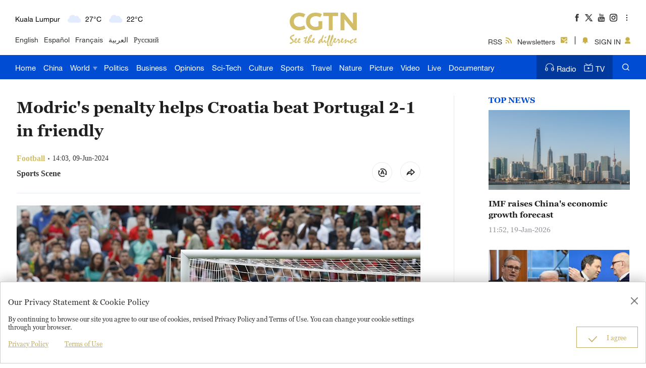

--- FILE ---
content_type: text/html
request_url: https://news.cgtn.com/news/2024-06-09/Modric-s-penalty-helps-Croatia-beat-Portugal-2-1-in-friendly-1uhHgAodr20/p.html
body_size: 12729
content:

<!doctype html>
<html lang="en">
<head>
    <meta charset="utf-8">
    <meta name="viewport" content="width=device-width,minimum-scale=1,initial-scale=1,user-scalable=no">
        <title>Modric's penalty helps Croatia beat Portugal 2-1 in friendly - CGTN</title>
        <meta name="description" content="Luka Modric scored a penalty to help Croatia beat Portugal 2-1 while Spain thumped Northern Ireland 5-1 on Saturday in the run-up to the European Championship.The friendlies were the last for Spain and Croatia before they open the tournament against" />
        <meta name="keywords" content="">
            <meta content="CGTN" name="author">

    <meta name="robots" content="max-image-preview:large">


    <!--(twittercard)-->
    <meta name="twitter:card" content="summary_large_image" />
    <meta name="twitter:site" content="@CGTNOfficial" />
    <meta name="twitter:creator" content="@CGTNOfficial" />
    <meta name="twitter:title" content="Modric's penalty helps Croatia beat Portugal 2-1 in friendly" />
    <meta name="twitter:description" content="Luka Modric scored a penalty to help Croatia beat Portugal 2-1 while Spain thumped Northern Ireland 5-1 on Saturday in the run-up to the European Championship.The friendlies were the last for Spain and Croatia before they open the tournament against" />
    <meta name="twitter:image" content="https://news.cgtn.com/news/2024-06-09/Modric-s-penalty-helps-Croatia-beat-Portugal-2-1-in-friendly-1uhHgAodr20/img/ff9620f7f3d44819b32ee047c57d7bec/ff9620f7f3d44819b32ee047c57d7bec-750.png?t=20240609140344651" />

    <!--(sharefacebook)-->
    <meta property="fb:app_id" content="723054267828678" />
    <meta property="og:type" content="article" />
    <meta property="og:rich_attachment" content="true" />
    <meta property="og:title" content="Modric's penalty helps Croatia beat Portugal 2-1 in friendly" />
    <meta property="og:image" content="https://news.cgtn.com/news/2024-06-09/Modric-s-penalty-helps-Croatia-beat-Portugal-2-1-in-friendly-1uhHgAodr20/img/ff9620f7f3d44819b32ee047c57d7bec/ff9620f7f3d44819b32ee047c57d7bec-750.png" />
    <meta property="og:image_wechat" content="https://news.cgtn.com/news/2024-06-09/Modric-s-penalty-helps-Croatia-beat-Portugal-2-1-in-friendly-1uhHgAodr20/img/d810e60fc5b74262a5666d6419eaf502/d810e60fc5b74262a5666d6419eaf502.png" />
    <meta property="og:description" content="Luka Modric scored a penalty to help Croatia beat Portugal 2-1 while Spain thumped Northern Ireland 5-1 on Saturday in the run-up to the European Championship.The friendlies were the last for Spain and Croatia before they open the tournament against" />


   
    

    <script type="application/ld+json">
        {
        "@context": "https://schema.org",
        "@type": "ReportageNewsArticle",
        "mainEntityOfPage": {
            "@type": "WebPage",
            "@id": "https://news.cgtn.com/news/2024-06-09/Modric-s-penalty-helps-Croatia-beat-Portugal-2-1-in-friendly-1uhHgAodr20/p.html"
        },
        "headline": "Modric's penalty helps Croatia beat Portugal 2-1 in friendly",
        "description": "Luka Modric scored a penalty to help Croatia beat Portugal 2-1 while Spain thumped Northern Ireland 5-1 on Saturday in the run-up to the European Championship.The friendlies were the last for Spain and Croatia before they open the tournament against",
        "image": "https://news.cgtn.com/news/2024-06-09/Modric-s-penalty-helps-Croatia-beat-Portugal-2-1-in-friendly-1uhHgAodr20/img/adb22cd0e20d42e2ba8e0cc353e784cc/adb22cd0e20d42e2ba8e0cc353e784cc.jpeg",
        "author": {
            "@type": "Organization",
            "name": "CGTN",
            "url": "https://www.cgtn.com/about-us"
        },  
        "publisher": {
            "@type": "NewsMediaOrganization",
            "@id":"https://www.cgtn.com/",
            "name": "CGTN",
            "logo": {
                "@type": "ImageObject",
                "url": "https://ui.cgtn.com/static/ng/resource/images/logo_title.png"
            }
        },
        "datePublished": "2024-06-09T14:03:35+08:00",
        "dateModified": "2024-06-09T14:03:35+08:00"
        }
    </script>

    <link rel="canonical" href="https://news.cgtn.com/news/2024-06-09/Modric-s-penalty-helps-Croatia-beat-Portugal-2-1-in-friendly-1uhHgAodr20/p.html" />

    <link rel="amphtml" href="https://news.cgtn.com/news/2024-06-09/Modric-s-penalty-helps-Croatia-beat-Portugal-2-1-in-friendly-1uhHgAodr20/share_amp.html">
    <link type="image/x-icon" rel="shortcut icon" href="https://ui.cgtn.com/static/public/images/share_icon/favicon.ico"/>
    
    <link rel="publisher" href="https://www.facebook.com/ChinaGlobalTVNetwork" />
    
    <!-- Bootstrap -->
    <link type="text/css" rel="stylesheet" href="https://ui.cgtn.com/static/public/vendor/slick/slick.css">
    <link type="text/css" rel="stylesheet" href="https://ui.cgtn.com/static/public/vendor/slick/slick-theme.css">
    <link type="text/css" rel="stylesheet" href="https://ui.cgtn.com/static/public/vendor/swiper-6.1.2/swiper.min.css">

    <link type="text/css" rel="stylesheet" href="https://ui.cgtn.com/static/public/vendor/floatPlayer/css/style.css">

    <link type="text/css" rel="stylesheet" href="https://global-ui.cgtn.com/static/public/website_v3/css/header-v3-2.0.1.css?20240609140344651">
    <link type="text/css" rel="stylesheet" href="https://ui.cgtn.com/static/public/website_v3/css/footer-v3-2.0.1.css?20240609140344651">
    <link type="text/css" rel="stylesheet" href="https://ui.cgtn.com/static/public/web_share_v3/css/shareStyle-v3-2.0.1.css?20240609140344651">
    <link type="text/css" rel="stylesheet" href="https://ui.cgtn.com/static/public/website_v3/css/tools-2.0.1.css?20240609140344651">

    <link type="text/css" rel="stylesheet" href="https://ui.cgtn.com/ui/audio/style.css">
    <link type="text/css" rel="stylesheet" href="https://ui.cgtn.com/ui/vrplayer/videojs5/video-js.css">
    <link type="text/css" rel="stylesheet" href="https://ui.cgtn.com/ui/vrplayer/panorama/videojs-panorama.css">
    <link type="text/css" rel="stylesheet" href="https://ui.cgtn.com/static/public/web_share_v3/css/shareStyleForApp.css">
    <script type="text/javascript" src="https://ui.cgtn.com/static/public/website_v3/js/unsupp.js"></script>
</head>


<body>
    <script type="text/javascript">
        var ua = navigator.userAgent;
   
        var isAndroid = ua.indexOf('CGTN/Android') > -1; //android终端

        var isAndroidBrowser = ua.indexOf('CGTN/AndroidBrowser') > -1; 

        var isiOS = ua.indexOf('CGTN/iOS') > -1; //ios终端

        var isiOSBrowser = ua.indexOf('CGTN/iOSBrowser') > -1; 

        var bodyClassName=(isiOSBrowser && 'iOSBrowser')|| (isAndroidBrowser && 'androidbrowser') || (isiOS && 'ios') ||(isAndroid && 'android')  ||'web';

        var isPreview=

        document.body.className = ( isPreview ? 'pagePreview ':'') + bodyClassName;

        //  var iframeUrl = "http://localhost:8181/api/preview/render?templateName=website_v3/ng-weekly-page?hadheader";
        var iframeUrl = window.location.href;
        if (iframeUrl.indexOf('?hadheader') != -1 ) {
            document.body.className = 'web iframe-noheader';
        }

        //增加黑暗模式换肤
        var isDarkMode=ua.indexOf('DarkMode') > -1;
        if( isDarkMode ){
            document.body.className = 'cg-dark-mode ' + document.body.className
        }
        
        //增加移动办公下部分样式隐藏
        var isAppSix = (ua.indexOf('Six/iOS') > -1) || (ua.indexOf('Six/Android') > -1);
        if( isAppSix ){
            document.body.className = 'cg-app-preview ' + document.body.className
        }

    </script>
<input value="" id="pageNameContent" style="display:none" />
<script>
    (function(i,s,o,g,r,a,m){i['GoogleAnalyticsObject']=r;i[r]=i[r]||function(){
                (i[r].q=i[r].q||[]).push(arguments)},i[r].l=1*new Date();a=s.createElement(o),
            m=s.getElementsByTagName(o)[0];a.async=1;a.src=g;m.parentNode.insertBefore(a,m)
    })(window,document,'script','https://www.google-analytics.com/analytics.js','ga');

    ga('create', 'UA-89339688-1', 'auto', 'webTracker',{'useAmpClientId': true});
    ga(function() {
        var clientID = ga.getByName('webTracker').get('clientId');
        ga('webTracker.set', 'dimension14', clientID);
    });
    ga('webTracker.require', 'ec');


    var newsId = '1uhHgAodr20';
    //定义全局统一eventCategory、videoType
    var videoType='News';

    if(newsId != ""){

        ga('webTracker.ec:addProduct', {

            'id':newsId,                        // 新闻的ID （string），id或name必需设置其一
            'name':"Modric's penalty helps Croatia beat Portugal 2-1 in friendly",         // 新闻的名称（string）， id或name必需设置其一
            'category':"World",      // 新闻的类别（string），非必需
            'variant': "2024.06.09 14:03 GMT+8",               // 新闻的时间(string)，非必需
            'position': '',               // 新闻在列表中的位置(number)，非必需
            'brand': "Football"
        });

        ga('webTracker.ec:setAction', 'detail');
        ga('webTracker.set','dimension1', newsId);
        ga('webTracker.set','dimension2', "Modric's penalty helps Croatia beat Portugal 2-1 in friendly");
        ga('webTracker.set','dimension3', "2024.06.09 14:03 GMT+8");
        ga('webTracker.set','dimension47', "Football");
        ga('webTracker.set','dimension48', "Sports Scene");

        var ua = navigator.userAgent;
        var isAndroid = ua.indexOf('CGTN/Android') > -1; //android终端
        var isiOS = ua.indexOf('CGTN/iOS') > -1; //ios终端
        var dimension46=(isAndroid && 'Android') || (isiOS && 'IOS') || 'WEB';
        ga('webTracker.set', 'dimension46', dimension46);

    }else{
        ga('webTracker.set', 'dimension1', "");
    }
    
    ga('webTracker.send', 'pageview');
    


    window.sendWebEvent = function(eventCategory, eventAction, eventLabel, dimensions) {
        var gaParameters = $.extend({
            hitType: 'event',
            eventCategory: eventCategory,
            eventAction: eventAction,
            eventLabel: eventLabel
        }, dimensions);
        ga('webTracker.send', gaParameters);
    };
    
    window.sendNewsEvent = function(eventCategory, eventAction, eventLabel, dimensions) {
        var gaParameters = $.extend({
            hitType: 'event',
            eventCategory: eventCategory,
            eventAction: eventAction,
            eventLabel: eventLabel
        }, dimensions);
        ga('newsTracker.send', gaParameters);
    };

    window.sendVideoPlayEvent= function(newsId, headline, videoUrl, origin,Custom_Dimensions) {
        var dimensions=$.extend({
            'dimension1': newsId,
            'dimension2': headline,
            'dimension12': origin,
            'dimension43': videoUrl,
            'dimension44':'News'
        },Custom_Dimensions);

        window.sendWebEvent && window.sendWebEvent('ArticleDetailsPage', 'video_play', videoUrl, dimensions);
    };

    window.sendVideoOtherEvent= function(type, newsId, headline, videoUrl, origin, Custom_Dimensions) {
        var dimensions=$.extend({
            'dimension1': newsId,
            'dimension2': headline,
            'dimension12': origin,
            'dimension43': videoUrl,
            'dimension44':'News'
        },Custom_Dimensions);

         window.sendWebEvent && window.sendWebEvent('ArticleDetailsPage', type, videoUrl, dimensions);
    }


</script>
<input value="https://100.cgtn.com" id="analyticRoute" style="display:none" />
<input value="https://api.cgtn.com/website" id="pageAjaxDomain" style="display:none" />
<input value="" id="ga4PageNameContent" style="display:none" />
<!-- Global site tag (gtag.js) - Google Analytics -->
<script async src="https://www.googletagmanager.com/gtag/js?id=G-Q2N7DKTSVJ"></script>
<script>
window.dataLayer = window.dataLayer || [];

function gtag() {dataLayer.push(arguments);}
gtag('consent', 'default', {
    region: ['AT', 'BE', 'BG', 'CY', 'CZ', 'DE', 'DK', 'EE', 'ES', 'FI', 'FR', 'GR', 'HR', 'HU', 'IE', 'IS', 'IT', 'LI', 'LT', 'LU', 'LV', 'MT', 'NL', 'NO', 'PL', 'PT', 'RO', 'SE', 'SI', 'SK'],
    'ad_storage': 'denied',
    'analytics_storage': 'denied',
    'ad_user_data': 'denied',
    'ad_personalization': 'denied',
})
gtag('js', new Date());
var newsId = '1uhHgAodr20';
console.log('webGa4TrackerId', 'G-Q2N7DKTSVJ')
// 'publish_date': "14:03 09-06-2024",
gtag('config', 'G-Q2N7DKTSVJ', {
    'id_info': newsId,
    'news_id': newsId,
    'headline': "Modric's penalty helps Croatia beat Portugal 2-1 in friendly",
    'publish_date': "14:03 09-06-2024",
    'editor': "Li Xiang",
});
window.ga4SendWebEvent = function(eventCategory, eventAction, eventLabel, dimensions) {
    var gaParameters = $.extend({
        'event_category': eventCategory,
        'event_label': eventLabel
    }, dimensions);
    gtag('event', eventAction, gaParameters)
    console.log('dataLayer详情页', window.dataLayer)
};
window.ga4SendVideoPlayEvent = function(newsId, headline, videoUrl, origin, Custom_Dimensions) {
    var videoUrlSlice = '';
    if (videoUrl) {
        videoUrlSlice = videoUrl;
        var index = videoUrlSlice.lastIndexOf("\/");
        videoUrlSlice = videoUrlSlice.substring(index + 1, videoUrlSlice.length);
    }
    var dimensions = $.extend({
        'news_id': newsId,
        'news_headline': headline,
        'origin': origin,
        'event_label': videoUrlSlice
    }, Custom_Dimensions)
    window.ga4SendWebEvent && window.ga4SendWebEvent('ArticleDetailsPage', 'video_play', videoUrlSlice, dimensions);
};
window.ga4SendVideoOtherEvent = function(type, newsId, headline, videoUrl, origin, Custom_Dimensions) {
    var videoUrlSlice = '';
    if (videoUrl) {
        videoUrlSlice = videoUrl;
        var index = videoUrlSlice.lastIndexOf("\/");
        videoUrlSlice = videoUrlSlice.substring(index + 1, videoUrlSlice.length);
    }
    var dimensions = $.extend({
        'news_id': newsId,
        'news_headline': headline,
        'origin': origin,
        'event_label': videoUrlSlice
    }, Custom_Dimensions)
    window.ga4SendWebEvent && window.ga4SendWebEvent('ArticleDetailsPage', type, videoUrlSlice, dimensions);
}
</script>
<input value="https://100.cgtn.com" id="ga4AnalyticRoute" style="display:none" />
<input value="https://api.cgtn.com/website" id="ga4PageAjaxDomain" style="display:none" />
<input value="Modric's penalty helps Croatia beat Portugal 2-1 in friendly" id="ga4PageHeadline" style="display:none" />
<meta http-equiv="Cache-Control" content="no-transform"/>
<meta http-equiv="Cache-Control" content="no-siteapp"/>
<meta name="format-detection" content="telephone=no"/>
<meta name="apple-mobile-web-app-capable" content="yes"/>
<meta name="apple-mobile-web-app-status-bar-style" content="black"/>
<meta http-equiv="X-UA-Compatible" content="IE=Edge,chrome=1" />
<!-- FB -->
<meta property="fb:pages" content="565225540184937" />  <div class="g-layout">



<div class="pc-header-v3">
    <div class='header-v3-mainbody header-v3-topbar J-header-v3-bar'>
        <div class='header-v3-content'>
            <div class="header-v3-language-con ">
                <div class="header-v3-content-pc"  data-domain="https://www.cgtn.com"></div>
                <div class="header-v3-content-ipad"  data-domain="https://www.cgtn.com"></div>
                <div class="header-v3-lang-list">
                                <a href="https://www.cgtn.com/tv">English</a>
                                <a href="//espanol.cgtn.com">Español</a>
                                <a href="//francais.cgtn.com">Français</a>
                                <a href="//arabic.cgtn.com">العربية</a>
                                <a href="//russian.cgtn.com">Русский</a>
                </div>
            </div>

        <a href="https://www.cgtn.com" class="bar-logo header-v3-logo" target=_self data-category="" data-action=Logo_Click data-label="" data-position="" data-news-id="" data-time="">
        </a>

            <div class="header-v3-sharecon">
                <div class="header-v3-shareicon">
                    <a href="javascript:;" class="shareicon shrink more J-header-v3-more"></a>
                    <div  class="header-v3-follow J-icon-follow">
    <ul class="header-v3-follow-common">
            <li class="fl">

        <a href="https://www.facebook.com/ChinaGlobalTVNetwork" class="icon fb cg-com-sprite" target=_blank data-category="" data-action=Socialmedia_Click data-label="" data-position="" data-news-id="" data-time="">
        </a>

            </li>
            <li class="fl">

        <a href="https://twitter.com/CGTNOfficial" class="icon twitter cg-com-sprite" target=_blank data-category="" data-action=Socialmedia_Click data-label="" data-position="" data-news-id="" data-time="">
        </a>

            </li>
            <li class="fl">

        <a href="https://www.youtube.com/CGTN" class="icon youtube cg-com-sprite" target=_blank data-category="" data-action=Socialmedia_Click data-label="" data-position="" data-news-id="" data-time="">
        </a>

            </li>
            <li class="fl">

        <a href="https://www.instagram.com/cgtn" class="icon ins cg-com-sprite" target=_blank data-category="" data-action=Socialmedia_Click data-label="" data-position="" data-news-id="" data-time="">
        </a>

            </li>
            <li class="fl">

        <a href="https://v.douyin.com/2VMKvpC" class="icon douyin cg-com-sprite" target=_blank data-category="" data-action=Socialmedia_Click data-label="" data-position="" data-news-id="" data-time="">
        </a>

            </li>
            <li class="fl">

        <a href="http://weibo.com/cctvnewsbeijing" class="icon weibo cg-com-sprite" target=_blank data-category="" data-action=Socialmedia_Click data-label="" data-position="" data-news-id="" data-time="">
        </a>

            </li>
            <li class="fl">

        <a href="javascript:;" class="icon wechat cg-com-sprite" target=_self data-category="" data-action=Socialmedia_Click data-label="" data-position="" data-news-id="" data-time="">
        </a>

            </li>
            <li class="fl">

        <a href="https://www.pinterest.com/CGTNOfficial" class="icon pinterest cg-com-sprite" target=_blank data-category="" data-action=Socialmedia_Click data-label="" data-position="" data-news-id="" data-time="">
        </a>

            </li>
            <li class="fl">

        <a href="https://www.toutiao.com/c/user/82615367134/#mid=1588042509127693" class="icon toutiao cg-com-sprite" target=_blank data-category="" data-action=Socialmedia_Click data-label="" data-position="" data-news-id="" data-time="">
        </a>

            </li>
            <li class="fl">

        <a href="https://www.quora.com/profile/CGTN-Social-Team" class="icon quora cg-com-sprite" target=_blank data-category="" data-action=Socialmedia_Click data-label="" data-position="" data-news-id="" data-time="">
        </a>

            </li>
            <li class="fl">

        <a href="https://www.linkedin.com/company/cgtn" class="icon linkedin cg-com-sprite" target=_blank data-category="" data-action=Socialmedia_Click data-label="" data-position="" data-news-id="" data-time="">
        </a>

            </li>
    </ul>
                    </div>
                </div>
                <div class="header-v3-wechat J-header-v3-wechat"></div>
                <div class="header-v3-login-con J_login_warp" data-domain="https://www.cgtn.com">
                    
        <a href="https://www.cgtn.com/subscribe/rss.html" class="title-item title-item-rss" target=_self data-category="" data-action= data-label="" data-position="" data-news-id="" data-time="">
<i class="default-icon"></i>RSS        </a>


                    
        <a href="https://www.cgtn.com/subscribe/newsletter.html" class="title-item title-item-sub" target=_self data-category="" data-action= data-label="" data-position="" data-news-id="" data-time="">
<i class="default-icon"></i>Newsletters        </a>


                    <div class="title-item-line"></div>
                    <div class='title-item title-item-message J_msg'><i class="default-icon"></i></div>
                    <div class='title-item title-item-sign J_login' >
                        <i class="default-icon"></i>
                        <span class="signin_value">SIGN IN</span>
                        <span class="signin_value_acitve">USER</span>
                        <div class='title-login-content J_login_content'>
                            <a class='J_accout'>Your account</a>
                            <a class='J_signout'>Sign out</a>
                        </div>
                    </div>
                </div>
            </div>
        </div>
    </div>
    <div class='header-v3-nav-warp J-header-v3-nav-warp'>
        <div class='header-v3-mainbody'>
            <div class="header-v3-main-nav header-v3-main-bj">
    <ul class="header-v3-navlists">
            <li data-click-name="Home"   data-page="" data-list="" class="nav-v3-li">

        <a href="https://www.cgtn.com" class="nav-v3-link" target=_self data-category="" data-action=Nav_Click data-label="" data-position="" data-news-id="" data-time="">
                    Home
        </a>

            </li>
            <li data-click-name="China"   data-page="" data-list="" class="nav-v3-li">

        <a href="https://www.cgtn.com/china" class="nav-v3-link" target=_self data-category="" data-action=Nav_Click data-label="" data-position="" data-news-id="" data-time="">
                    China
        </a>

            </li>
            <li data-click-name="World"   data-page="" data-list="children_list" class="nav-v3-li">

        <a href="https://www.cgtn.com/world" class="nav-v3-link" target=_self data-category="" data-action=Nav_Click data-label="" data-position="" data-news-id="" data-time="">
                    World
                    <i class="icon-top cg-com-sprite"></i>
        </a>

                        <div class="header-nav-anotherlist">
                            <div class="header-v3-mainbody">
     <ul class="header-v3-link-content" data-display-name="World">
            <li class="sub-section sub-header-section">
                <a href="https://www.cgtn.com/world" >
                    World
                </a>
            </li>
            <li class="sub-section ">
                <a href="https://www.cgtn.com/world/asia-pacific" >
                    Asia-Pacific
                </a>
            </li>
            <li class="sub-section ">
                <a href="https://www.cgtn.com/world/middle-east" >
                    Middle East
                </a>
            </li>
            <li class="sub-section ">
                <a href="https://www.cgtn.com/europe" >
                    Europe
                </a>
            </li>
            <li class="sub-section ">
                <a href="https://www.cgtn.com/world/americas" >
                    Americas
                </a>
            </li>
            <li class="sub-section ">
                <a href="https://www.cgtn.com/world/africa" >
                    Africa
                </a>
            </li>
     </ul>
                            </div>
                        </div>
            </li>
            <li data-click-name="Politics"   data-page="" data-list="" class="nav-v3-li">

        <a href="https://www.cgtn.com/politics" class="nav-v3-link" target=_self data-category="" data-action=Nav_Click data-label="" data-position="" data-news-id="" data-time="">
                    Politics
        </a>

            </li>
            <li data-click-name="Business"   data-page="" data-list="" class="nav-v3-li">

        <a href="https://www.cgtn.com/business" class="nav-v3-link" target=_self data-category="" data-action=Nav_Click data-label="" data-position="" data-news-id="" data-time="">
                    Business
        </a>

            </li>
            <li data-click-name="Opinions"   data-page="" data-list="" class="nav-v3-li">

        <a href="https://www.cgtn.com/opinions" class="nav-v3-link" target=_self data-category="" data-action=Nav_Click data-label="" data-position="" data-news-id="" data-time="">
                    Opinions
        </a>

            </li>
            <li data-click-name="Sci-Tech"   data-page="" data-list="" class="nav-v3-li">

        <a href="https://www.cgtn.com/sci-tech" class="nav-v3-link" target=_self data-category="" data-action=Nav_Click data-label="" data-position="" data-news-id="" data-time="">
                    Sci-Tech
        </a>

            </li>
            <li data-click-name="Culture"   data-page="" data-list="" class="nav-v3-li">

        <a href="https://www.cgtn.com/culture" class="nav-v3-link" target=_self data-category="" data-action=Nav_Click data-label="" data-position="" data-news-id="" data-time="">
                    Culture
        </a>

            </li>
            <li data-click-name="Sports"   data-page="" data-list="" class="nav-v3-li">

        <a href="https://www.cgtn.com/sports" class="nav-v3-link" target=_self data-category="" data-action=Nav_Click data-label="" data-position="" data-news-id="" data-time="">
                    Sports
        </a>

            </li>
            <li data-click-name="Travel"   data-page="" data-list="" class="nav-v3-li">

        <a href="https://www.cgtn.com/travel" class="nav-v3-link" target=_self data-category="" data-action=Nav_Click data-label="" data-position="" data-news-id="" data-time="">
                    Travel
        </a>

            </li>
            <li data-click-name="Nature"   data-page="" data-list="" class="nav-v3-li">

        <a href="https://www.cgtn.com/nature" class="nav-v3-link" target=_self data-category="" data-action=Nav_Click data-label="" data-position="" data-news-id="" data-time="">
                    Nature
        </a>

            </li>
            <li data-click-name="Picture"   data-page="" data-list="" class="nav-v3-li">

        <a href="https://www.cgtn.com/picture" class="nav-v3-link" target=_self data-category="" data-action=Nav_Click data-label="" data-position="" data-news-id="" data-time="">
                    Picture
        </a>

            </li>
            <li data-click-name="Video"   data-page="" data-list="" class="nav-v3-li">

        <a href="https://www.cgtn.com/video" class="nav-v3-link" target=_self data-category="" data-action=Nav_Click data-label="" data-position="" data-news-id="" data-time="">
                    Video
        </a>

            </li>
            <li data-click-name="Live"   data-page="" data-list="" class="nav-v3-li">

        <a href="https://www.cgtn.com/live" class="nav-v3-link" target=_self data-category="" data-action=Nav_Click data-label="" data-position="" data-news-id="" data-time="">
                    Live
        </a>

            </li>
            <li data-click-name="Documentary"   data-page="" data-list="" class="nav-v3-li">

        <a href="https://www.cgtn.com/documentary" class="nav-v3-link" target=_self data-category="" data-action=Nav_Click data-label="" data-position="" data-news-id="" data-time="">
                    Documentary
        </a>

            </li>
    </ul>
            </div>
            <div class="header-v3-main-nav header-v3-main-eu">
    <ul class="header-v3-navlists">
            <li data-click-name="Home"   data-page="" data-list="" class="nav-v3-li">

        <a href="https://www.cgtn.com" class="nav-v3-link" target=_self data-category="" data-action=Nav_Click data-label="" data-position="" data-news-id="" data-time="">
                    Home
        </a>

            </li>
            <li data-click-name="China"   data-page="" data-list="" class="nav-v3-li">

        <a href="https://www.cgtn.com/china" class="nav-v3-link" target=_self data-category="" data-action=Nav_Click data-label="" data-position="" data-news-id="" data-time="">
                    China
        </a>

            </li>
            <li data-click-name="World"   data-page="" data-list="eu_children_list" class="nav-v3-li">

        <a href="https://www.cgtn.com/world" class="nav-v3-link" target=_self data-category="" data-action=Nav_Click data-label="" data-position="" data-news-id="" data-time="">
                    World
                    <i class="icon-top cg-com-sprite"></i>
        </a>

                        <div class="header-nav-anotherlist">
                            <div class="header-v3-mainbody">
     <ul class="header-v3-link-content" data-display-name="World">
            <li class="sub-section sub-header-section">
                <a href="https://www.cgtn.com/world" >
                    World
                </a>
            </li>
            <li class="sub-section ">
                <a href="https://www.cgtn.com/world/asia-pacific" >
                    Asia-Pacific
                </a>
            </li>
            <li class="sub-section ">
                <a href="https://www.cgtn.com/world/middle-east" >
                    Middle East
                </a>
            </li>
            <li class="sub-section ">
                <a href="https://www.cgtn.com/world/americas" >
                    Americas
                </a>
            </li>
            <li class="sub-section ">
                <a href="https://www.cgtn.com/world/africa" >
                    Africa
                </a>
            </li>
     </ul>
                            </div>
                        </div>
            </li>
            <li data-click-name="Europe"   data-page="" data-list="" class="nav-v3-li">

        <a href="https://www.cgtn.com/europe" class="nav-v3-link" target=_self data-category="" data-action=Nav_Click data-label="" data-position="" data-news-id="" data-time="">
                    Europe
        </a>

            </li>
            <li data-click-name="Politics"   data-page="" data-list="" class="nav-v3-li">

        <a href="https://www.cgtn.com/politics" class="nav-v3-link" target=_self data-category="" data-action=Nav_Click data-label="" data-position="" data-news-id="" data-time="">
                    Politics
        </a>

            </li>
            <li data-click-name="Business"   data-page="" data-list="" class="nav-v3-li">

        <a href="https://www.cgtn.com/business" class="nav-v3-link" target=_self data-category="" data-action=Nav_Click data-label="" data-position="" data-news-id="" data-time="">
                    Business
        </a>

            </li>
            <li data-click-name="Opinions"   data-page="" data-list="" class="nav-v3-li">

        <a href="https://www.cgtn.com/opinions" class="nav-v3-link" target=_self data-category="" data-action=Nav_Click data-label="" data-position="" data-news-id="" data-time="">
                    Opinions
        </a>

            </li>
            <li data-click-name="Sci-Tech"   data-page="" data-list="" class="nav-v3-li">

        <a href="https://www.cgtn.com/sci-tech" class="nav-v3-link" target=_self data-category="" data-action=Nav_Click data-label="" data-position="" data-news-id="" data-time="">
                    Sci-Tech
        </a>

            </li>
            <li data-click-name="Culture"   data-page="" data-list="" class="nav-v3-li">

        <a href="https://www.cgtn.com/culture" class="nav-v3-link" target=_self data-category="" data-action=Nav_Click data-label="" data-position="" data-news-id="" data-time="">
                    Culture
        </a>

            </li>
            <li data-click-name="Sports"   data-page="" data-list="" class="nav-v3-li">

        <a href="https://www.cgtn.com/sports" class="nav-v3-link" target=_self data-category="" data-action=Nav_Click data-label="" data-position="" data-news-id="" data-time="">
                    Sports
        </a>

            </li>
            <li data-click-name="Travel"   data-page="" data-list="" class="nav-v3-li">

        <a href="https://www.cgtn.com/travel" class="nav-v3-link" target=_self data-category="" data-action=Nav_Click data-label="" data-position="" data-news-id="" data-time="">
                    Travel
        </a>

            </li>
            <li data-click-name="Nature"   data-page="" data-list="" class="nav-v3-li">

        <a href="https://www.cgtn.com/nature" class="nav-v3-link" target=_self data-category="" data-action=Nav_Click data-label="" data-position="" data-news-id="" data-time="">
                    Nature
        </a>

            </li>
            <li data-click-name="Picture"   data-page="" data-list="" class="nav-v3-li">

        <a href="https://www.cgtn.com/picture" class="nav-v3-link" target=_self data-category="" data-action=Nav_Click data-label="" data-position="" data-news-id="" data-time="">
                    Picture
        </a>

            </li>
            <li data-click-name="Video"   data-page="" data-list="" class="nav-v3-li">

        <a href="https://www.cgtn.com/video" class="nav-v3-link" target=_self data-category="" data-action=Nav_Click data-label="" data-position="" data-news-id="" data-time="">
                    Video
        </a>

            </li>
            <li data-click-name="Live"   data-page="" data-list="" class="nav-v3-li">

        <a href="https://www.cgtn.com/live" class="nav-v3-link" target=_self data-category="" data-action=Nav_Click data-label="" data-position="" data-news-id="" data-time="">
                    Live
        </a>

            </li>
            <li data-click-name="Documentary"   data-page="" data-list="" class="nav-v3-li">

        <a href="https://www.cgtn.com/documentary" class="nav-v3-link" target=_self data-category="" data-action=Nav_Click data-label="" data-position="" data-news-id="" data-time="">
                    Documentary
        </a>

            </li>
    </ul>
            </div>
            <div class="header-v3-menu J-header-v3-menu"></div>

        <a href="https://www.cgtn.com/search?keyword=" class="header-v3-search" target=_self data-category="" data-action=Search_Click data-label="" data-position="" data-news-id="" data-time="">
        </a>

            <div class="header-v3-medialist">
                
        <a href="https://radio.cgtn.com" class="media-list-v3 header-media-radio" target=_self data-category="" data-action=Nav_Click data-label="" data-position="" data-news-id="" data-time="">
<i class="default-icon"></i>Radio        </a>


                
        <a href="https://www.cgtn.com/tv" class="media-list-v3 header-media-tv" target=_self data-category="" data-action=Nav_Click data-label="" data-position="" data-news-id="" data-time="">
<i class="default-icon"></i>TV        </a>


            </div>
        </div>
    </div>
    <div class='header-v3-ipad-menulist J-header-v3-ipad-menulist'>
    <div class="header-v3-menu-warp">
        <ul class="header-v3-menu-content header-v3-menulist-rss">
            <li>
                
        <a href="https://www.cgtn.com/subscribe/newsletter.html" class="header-v3-secnav-icon header-v3-secnav-icon-sub" target=_self data-category="" data-action= data-label="" data-position="" data-news-id="" data-time="">
<i class="default-icon"></i>Newsletters        </a>


            </li>
            <li>
                
        <a href="https://www.cgtn.com/subscribe/rss.html" class="header-v3-secnav-icon header-v3-secnav-icon-rss" target=_self data-category="" data-action= data-label="" data-position="" data-news-id="" data-time="">
<i class="default-icon"></i>RSS        </a>


            </li>
        </ul>
        <ul class="header-v3-menu-content header-v3-menulist-language">
            <li>
                <a href="javascript:;" class="header-v3-secnav-icon header-v3-secnav-icon-lang J-language-more">LANGUAGE<i class="m-header-section-more"></i></a>
                <div class="header-v3-menulist-lang-con J-language-content">
                        
        <a href="https://www.cgtn.com/tv" class="m-nav-section-v3-children" target=_blank data-category="" data-action=ExploreMore_Click data-label="" data-position="" data-news-id="" data-time="">
English        </a>


                        
        <a href="//espanol.cgtn.com" class="m-nav-section-v3-children" target=_blank data-category="" data-action=ExploreMore_Click data-label="" data-position="" data-news-id="" data-time="">
Español        </a>


                        
        <a href="//francais.cgtn.com" class="m-nav-section-v3-children" target=_blank data-category="" data-action=ExploreMore_Click data-label="" data-position="" data-news-id="" data-time="">
Français        </a>


                        
        <a href="//arabic.cgtn.com" class="m-nav-section-v3-children" target=_blank data-category="" data-action=ExploreMore_Click data-label="" data-position="" data-news-id="" data-time="">
العربية        </a>


                        
        <a href="//russian.cgtn.com" class="m-nav-section-v3-children" target=_blank data-category="" data-action=ExploreMore_Click data-label="" data-position="" data-news-id="" data-time="">
Русский        </a>


                        
        <a href="https://www.cgtn.com/channel/documentary" class="m-nav-section-v3-children" target=_blank data-category="" data-action=ExploreMore_Click data-label="" data-position="" data-news-id="" data-time="">
Documentary        </a>


                        
        <a href="http://www.cctvplus.com" class="m-nav-section-v3-children" target=_blank data-category="" data-action=ExploreMore_Click data-label="" data-position="" data-news-id="" data-time="">
CCTV+        </a>


                </div>
            </li>
            
        </ul>
        <div class="header-v3-m-nav-bj">
    <ul class="header-v3-menu-content">
            <li data-click-name="Home" data-list="" class="m-nav-section-v3 ">

        <a href="https://www.cgtn.com" class="m-nav-section-v3-first" target=_self data-category="" data-action=Nav_Click data-label="" data-position="" data-news-id="" data-time="">
                            Home
        </a>

            </li>
            <li data-click-name="China" data-list="" class="m-nav-section-v3 ">

        <a href="https://www.cgtn.com/china" class="m-nav-section-v3-first" target=_self data-category="" data-action=Nav_Click data-label="" data-position="" data-news-id="" data-time="">
                            China
        </a>

            </li>
            <li data-click-name="World" data-list="children_list" class="m-nav-section-v3 ">

        <a href="javascript:;" class="m-nav-section-v3-first header-m-nav-more J-m-nav-more" target=_self data-category="" data-action=Nav_Click data-label="" data-position="" data-news-id="" data-time="">
                            World
                                <i class="m-header-section-more"></i>
        </a>

                        <div class="header-v3-m-children">
                                            <div data-click-name="World"  class="m-nav-section-v3  m-nav-section-v3-children">

        <a href="https://www.cgtn.com/world" class="" target=_self data-category="" data-action=Nav_Click data-label="" data-position="" data-news-id="" data-time="">
                                                    World
        </a>

                                            </div>
                                            <div data-click-name="Asia-Pacific"  class="m-nav-section-v3  m-nav-section-v3-children">

        <a href="https://www.cgtn.com/world/asia-pacific" class="" target=_self data-category="" data-action=Nav_Click data-label="" data-position="" data-news-id="" data-time="">
                                                    Asia-Pacific
        </a>

                                            </div>
                                            <div data-click-name="Middle East"  class="m-nav-section-v3  m-nav-section-v3-children">

        <a href="https://www.cgtn.com/world/middle-east" class="" target=_self data-category="" data-action=Nav_Click data-label="" data-position="" data-news-id="" data-time="">
                                                    Middle East
        </a>

                                            </div>
                                            <div data-click-name="Europe"  class="m-nav-section-v3  m-nav-section-v3-children">

        <a href="https://www.cgtn.com/europe" class="" target=_self data-category="" data-action=Nav_Click data-label="" data-position="" data-news-id="" data-time="">
                                                    Europe
        </a>

                                            </div>
                                            <div data-click-name="Americas"  class="m-nav-section-v3  m-nav-section-v3-children">

        <a href="https://www.cgtn.com/world/americas" class="" target=_self data-category="" data-action=Nav_Click data-label="" data-position="" data-news-id="" data-time="">
                                                    Americas
        </a>

                                            </div>
                                            <div data-click-name="Africa"  class="m-nav-section-v3  m-nav-section-v3-children">

        <a href="https://www.cgtn.com/world/africa" class="" target=_self data-category="" data-action=Nav_Click data-label="" data-position="" data-news-id="" data-time="">
                                                    Africa
        </a>

                                            </div>
                        </div>
            </li>
            <li data-click-name="Politics" data-list="" class="m-nav-section-v3 ">

        <a href="https://www.cgtn.com/politics" class="m-nav-section-v3-first" target=_self data-category="" data-action=Nav_Click data-label="" data-position="" data-news-id="" data-time="">
                            Politics
        </a>

            </li>
            <li data-click-name="Business" data-list="" class="m-nav-section-v3 ">

        <a href="https://www.cgtn.com/business" class="m-nav-section-v3-first" target=_self data-category="" data-action=Nav_Click data-label="" data-position="" data-news-id="" data-time="">
                            Business
        </a>

            </li>
            <li data-click-name="Opinions" data-list="" class="m-nav-section-v3 ">

        <a href="https://www.cgtn.com/opinions" class="m-nav-section-v3-first" target=_self data-category="" data-action=Nav_Click data-label="" data-position="" data-news-id="" data-time="">
                            Opinions
        </a>

            </li>
            <li data-click-name="Sci-Tech" data-list="" class="m-nav-section-v3 ">

        <a href="https://www.cgtn.com/sci-tech" class="m-nav-section-v3-first" target=_self data-category="" data-action=Nav_Click data-label="" data-position="" data-news-id="" data-time="">
                            Sci-Tech
        </a>

            </li>
            <li data-click-name="Culture" data-list="" class="m-nav-section-v3 ">

        <a href="https://www.cgtn.com/culture" class="m-nav-section-v3-first" target=_self data-category="" data-action=Nav_Click data-label="" data-position="" data-news-id="" data-time="">
                            Culture
        </a>

            </li>
            <li data-click-name="Sports" data-list="" class="m-nav-section-v3 ">

        <a href="https://www.cgtn.com/sports" class="m-nav-section-v3-first" target=_self data-category="" data-action=Nav_Click data-label="" data-position="" data-news-id="" data-time="">
                            Sports
        </a>

            </li>
            <li data-click-name="Travel" data-list="" class="m-nav-section-v3 ">

        <a href="https://www.cgtn.com/travel" class="m-nav-section-v3-first" target=_self data-category="" data-action=Nav_Click data-label="" data-position="" data-news-id="" data-time="">
                            Travel
        </a>

            </li>
            <li data-click-name="Nature" data-list="" class="m-nav-section-v3 ">

        <a href="https://www.cgtn.com/nature" class="m-nav-section-v3-first" target=_self data-category="" data-action=Nav_Click data-label="" data-position="" data-news-id="" data-time="">
                            Nature
        </a>

            </li>
            <li data-click-name="Picture" data-list="" class="m-nav-section-v3 ">

        <a href="https://www.cgtn.com/picture" class="m-nav-section-v3-first" target=_self data-category="" data-action=Nav_Click data-label="" data-position="" data-news-id="" data-time="">
                            Picture
        </a>

            </li>
            <li data-click-name="Video" data-list="" class="m-nav-section-v3 ">

        <a href="https://www.cgtn.com/video" class="m-nav-section-v3-first" target=_self data-category="" data-action=Nav_Click data-label="" data-position="" data-news-id="" data-time="">
                            Video
        </a>

            </li>
            <li data-click-name="Live" data-list="" class="m-nav-section-v3 ">

        <a href="https://www.cgtn.com/live" class="m-nav-section-v3-first" target=_self data-category="" data-action=Nav_Click data-label="" data-position="" data-news-id="" data-time="">
                            Live
        </a>

            </li>
            <li data-click-name="Documentary" data-list="" class="m-nav-section-v3 ">

        <a href="https://www.cgtn.com/documentary" class="m-nav-section-v3-first" target=_self data-category="" data-action=Nav_Click data-label="" data-position="" data-news-id="" data-time="">
                            Documentary
        </a>

            </li>
    </ul>
        </div>
        <div class="header-v3-m-nav-eu">
    <ul class="header-v3-menu-content">
            <li data-click-name="Home" data-list="" class="m-nav-section-v3 ">

        <a href="https://www.cgtn.com" class="m-nav-section-v3-first" target=_self data-category="" data-action=Nav_Click data-label="" data-position="" data-news-id="" data-time="">
                            Home
        </a>

            </li>
            <li data-click-name="China" data-list="" class="m-nav-section-v3 ">

        <a href="https://www.cgtn.com/china" class="m-nav-section-v3-first" target=_self data-category="" data-action=Nav_Click data-label="" data-position="" data-news-id="" data-time="">
                            China
        </a>

            </li>
            <li data-click-name="World" data-list="eu_children_list" class="m-nav-section-v3 ">

        <a href="javascript:;" class="m-nav-section-v3-first header-m-nav-more J-m-nav-more" target=_self data-category="" data-action=Nav_Click data-label="" data-position="" data-news-id="" data-time="">
                            World
                                <i class="m-header-section-more"></i>
        </a>

                        <div class="header-v3-m-children">
                                            <div data-click-name="World"  class="m-nav-section-v3  m-nav-section-v3-children">

        <a href="https://www.cgtn.com/world" class="" target=_self data-category="" data-action=Nav_Click data-label="" data-position="" data-news-id="" data-time="">
                                                    World
        </a>

                                            </div>
                                            <div data-click-name="Asia-Pacific"  class="m-nav-section-v3  m-nav-section-v3-children">

        <a href="https://www.cgtn.com/world/asia-pacific" class="" target=_self data-category="" data-action=Nav_Click data-label="" data-position="" data-news-id="" data-time="">
                                                    Asia-Pacific
        </a>

                                            </div>
                                            <div data-click-name="Middle East"  class="m-nav-section-v3  m-nav-section-v3-children">

        <a href="https://www.cgtn.com/world/middle-east" class="" target=_self data-category="" data-action=Nav_Click data-label="" data-position="" data-news-id="" data-time="">
                                                    Middle East
        </a>

                                            </div>
                                            <div data-click-name="Americas"  class="m-nav-section-v3  m-nav-section-v3-children">

        <a href="https://www.cgtn.com/world/americas" class="" target=_self data-category="" data-action=Nav_Click data-label="" data-position="" data-news-id="" data-time="">
                                                    Americas
        </a>

                                            </div>
                                            <div data-click-name="Africa"  class="m-nav-section-v3  m-nav-section-v3-children">

        <a href="https://www.cgtn.com/world/africa" class="" target=_self data-category="" data-action=Nav_Click data-label="" data-position="" data-news-id="" data-time="">
                                                    Africa
        </a>

                                            </div>
                        </div>
            </li>
            <li data-click-name="Europe" data-list="" class="m-nav-section-v3 ">

        <a href="https://www.cgtn.com/europe" class="m-nav-section-v3-first" target=_self data-category="" data-action=Nav_Click data-label="" data-position="" data-news-id="" data-time="">
                            Europe
        </a>

            </li>
            <li data-click-name="Politics" data-list="" class="m-nav-section-v3 ">

        <a href="https://www.cgtn.com/politics" class="m-nav-section-v3-first" target=_self data-category="" data-action=Nav_Click data-label="" data-position="" data-news-id="" data-time="">
                            Politics
        </a>

            </li>
            <li data-click-name="Business" data-list="" class="m-nav-section-v3 ">

        <a href="https://www.cgtn.com/business" class="m-nav-section-v3-first" target=_self data-category="" data-action=Nav_Click data-label="" data-position="" data-news-id="" data-time="">
                            Business
        </a>

            </li>
            <li data-click-name="Opinions" data-list="" class="m-nav-section-v3 ">

        <a href="https://www.cgtn.com/opinions" class="m-nav-section-v3-first" target=_self data-category="" data-action=Nav_Click data-label="" data-position="" data-news-id="" data-time="">
                            Opinions
        </a>

            </li>
            <li data-click-name="Sci-Tech" data-list="" class="m-nav-section-v3 ">

        <a href="https://www.cgtn.com/sci-tech" class="m-nav-section-v3-first" target=_self data-category="" data-action=Nav_Click data-label="" data-position="" data-news-id="" data-time="">
                            Sci-Tech
        </a>

            </li>
            <li data-click-name="Culture" data-list="" class="m-nav-section-v3 ">

        <a href="https://www.cgtn.com/culture" class="m-nav-section-v3-first" target=_self data-category="" data-action=Nav_Click data-label="" data-position="" data-news-id="" data-time="">
                            Culture
        </a>

            </li>
            <li data-click-name="Sports" data-list="" class="m-nav-section-v3 ">

        <a href="https://www.cgtn.com/sports" class="m-nav-section-v3-first" target=_self data-category="" data-action=Nav_Click data-label="" data-position="" data-news-id="" data-time="">
                            Sports
        </a>

            </li>
            <li data-click-name="Travel" data-list="" class="m-nav-section-v3 ">

        <a href="https://www.cgtn.com/travel" class="m-nav-section-v3-first" target=_self data-category="" data-action=Nav_Click data-label="" data-position="" data-news-id="" data-time="">
                            Travel
        </a>

            </li>
            <li data-click-name="Nature" data-list="" class="m-nav-section-v3 ">

        <a href="https://www.cgtn.com/nature" class="m-nav-section-v3-first" target=_self data-category="" data-action=Nav_Click data-label="" data-position="" data-news-id="" data-time="">
                            Nature
        </a>

            </li>
            <li data-click-name="Picture" data-list="" class="m-nav-section-v3 ">

        <a href="https://www.cgtn.com/picture" class="m-nav-section-v3-first" target=_self data-category="" data-action=Nav_Click data-label="" data-position="" data-news-id="" data-time="">
                            Picture
        </a>

            </li>
            <li data-click-name="Video" data-list="" class="m-nav-section-v3 ">

        <a href="https://www.cgtn.com/video" class="m-nav-section-v3-first" target=_self data-category="" data-action=Nav_Click data-label="" data-position="" data-news-id="" data-time="">
                            Video
        </a>

            </li>
            <li data-click-name="Live" data-list="" class="m-nav-section-v3 ">

        <a href="https://www.cgtn.com/live" class="m-nav-section-v3-first" target=_self data-category="" data-action=Nav_Click data-label="" data-position="" data-news-id="" data-time="">
                            Live
        </a>

            </li>
            <li data-click-name="Documentary" data-list="" class="m-nav-section-v3 ">

        <a href="https://www.cgtn.com/documentary" class="m-nav-section-v3-first" target=_self data-category="" data-action=Nav_Click data-label="" data-position="" data-news-id="" data-time="">
                            Documentary
        </a>

            </li>
    </ul>
        </div>
        <div class="header-v3-menulist-share">
    <ul class="header-v3-follow-common">
            <li class="fl">

        <a href="https://www.facebook.com/ChinaGlobalTVNetwork" class="icon fb cg-com-sprite" target=_blank data-category="" data-action=Socialmedia_Click data-label="" data-position="" data-news-id="" data-time="">
        </a>

            </li>
            <li class="fl">

        <a href="https://twitter.com/CGTNOfficial" class="icon twitter cg-com-sprite" target=_blank data-category="" data-action=Socialmedia_Click data-label="" data-position="" data-news-id="" data-time="">
        </a>

            </li>
            <li class="fl">

        <a href="https://www.youtube.com/CGTN" class="icon youtube cg-com-sprite" target=_blank data-category="" data-action=Socialmedia_Click data-label="" data-position="" data-news-id="" data-time="">
        </a>

            </li>
            <li class="fl">

        <a href="https://www.instagram.com/cgtn" class="icon ins cg-com-sprite" target=_blank data-category="" data-action=Socialmedia_Click data-label="" data-position="" data-news-id="" data-time="">
        </a>

            </li>
            <li class="fl">

        <a href="https://v.douyin.com/2VMKvpC" class="icon douyin cg-com-sprite" target=_blank data-category="" data-action=Socialmedia_Click data-label="" data-position="" data-news-id="" data-time="">
        </a>

            </li>
            <li class="fl">

        <a href="http://weibo.com/cctvnewsbeijing" class="icon weibo cg-com-sprite" target=_blank data-category="" data-action=Socialmedia_Click data-label="" data-position="" data-news-id="" data-time="">
        </a>

            </li>
            <li class="fl">

        <a href="javascript:;" class="icon wechat cg-com-sprite" target=_self data-category="" data-action=Socialmedia_Click data-label="" data-position="" data-news-id="" data-time="">
        </a>

            </li>
            <li class="fl">

        <a href="https://www.pinterest.com/CGTNOfficial" class="icon pinterest cg-com-sprite" target=_blank data-category="" data-action=Socialmedia_Click data-label="" data-position="" data-news-id="" data-time="">
        </a>

            </li>
            <li class="fl">

        <a href="https://www.toutiao.com/c/user/82615367134/#mid=1588042509127693" class="icon toutiao cg-com-sprite" target=_blank data-category="" data-action=Socialmedia_Click data-label="" data-position="" data-news-id="" data-time="">
        </a>

            </li>
            <li class="fl">

        <a href="https://www.quora.com/profile/CGTN-Social-Team" class="icon quora cg-com-sprite" target=_blank data-category="" data-action=Socialmedia_Click data-label="" data-position="" data-news-id="" data-time="">
        </a>

            </li>
            <li class="fl">

        <a href="https://www.linkedin.com/company/cgtn" class="icon linkedin cg-com-sprite" target=_blank data-category="" data-action=Socialmedia_Click data-label="" data-position="" data-news-id="" data-time="">
        </a>

            </li>
    </ul>
        </div>
    </div>
    </div>
</div>
<div class="m-header-v3">
    <div class="m-header-v3-top J-header-v3-bar-m">
        <div class="header-v3-content-weather"></div>

        <a href="https://www.cgtn.com" class="m-header-v3-logo" target=_self data-category="" data-action=Logo_Click data-label="" data-position="" data-news-id="" data-time="">
        </a>

        <div class="m-header-v3-logincon J_login_warp">
            <div class='m-title-item m-title-item-message J_msg'><i class="default-icon"></i></div>
            <div class='m-title-item m-title-item-sign J_login_m'>
                <span class="m_signin_value">SIGN IN</span>
                <span class="m_signin_value_active">USER</span>
                <i class="default-icon"></i>
                <div class='m-title-login-content J_login_content'>
                    <a class='J_accout'>Your account</a>
                    <a class='J_signout'>Sign out</a>
                </div>
            </div>
        </div>
    </div>
    <div class="m-header-v3-navwarp J-header-v3-nav-warp-m">
        <div class="m-header-v3-menu J-header-v3-menu-m"></div>
        <div class="m-header-v3-navls">
            
        <a href="https://radio.cgtn.com" class="m-media-list-v3 m-header-media-radio" target=_self data-category="" data-action=Nav_Click data-label="" data-position="" data-news-id="" data-time="">
<i class="default-icon"></i>Radio        </a>


            
        <a href="https://www.cgtn.com/tv" class="m-media-list-v3 m-header-media-tv" target=_self data-category="" data-action=Nav_Click data-label="" data-position="" data-news-id="" data-time="">
<i class="default-icon"></i>TV        </a>


        </div>

        <a href="https://www.cgtn.com/search?keyword=" class="m-header-v3-search" target=_self data-category="" data-action=Search_Click data-label="" data-position="" data-news-id="" data-time="">
        </a>

    </div>
    <div class="m-header-menu-list J-header-menu-list-m">
    <div class="header-v3-menu-warp">
        <ul class="header-v3-menu-content header-v3-menulist-rss">
            <li>
                
        <a href="https://www.cgtn.com/subscribe/newsletter.html" class="header-v3-secnav-icon header-v3-secnav-icon-sub" target=_self data-category="" data-action= data-label="" data-position="" data-news-id="" data-time="">
<i class="default-icon"></i>Newsletters        </a>


            </li>
            <li>
                
        <a href="https://www.cgtn.com/subscribe/rss.html" class="header-v3-secnav-icon header-v3-secnav-icon-rss" target=_self data-category="" data-action= data-label="" data-position="" data-news-id="" data-time="">
<i class="default-icon"></i>RSS        </a>


            </li>
        </ul>
        <ul class="header-v3-menu-content header-v3-menulist-language">
            <li>
                <a href="javascript:;" class="header-v3-secnav-icon header-v3-secnav-icon-lang J-language-more">LANGUAGE<i class="m-header-section-more"></i></a>
                <div class="header-v3-menulist-lang-con J-language-content">
                        
        <a href="https://www.cgtn.com/tv" class="m-nav-section-v3-children" target=_blank data-category="" data-action=ExploreMore_Click data-label="" data-position="" data-news-id="" data-time="">
English        </a>


                        
        <a href="//espanol.cgtn.com" class="m-nav-section-v3-children" target=_blank data-category="" data-action=ExploreMore_Click data-label="" data-position="" data-news-id="" data-time="">
Español        </a>


                        
        <a href="//francais.cgtn.com" class="m-nav-section-v3-children" target=_blank data-category="" data-action=ExploreMore_Click data-label="" data-position="" data-news-id="" data-time="">
Français        </a>


                        
        <a href="//arabic.cgtn.com" class="m-nav-section-v3-children" target=_blank data-category="" data-action=ExploreMore_Click data-label="" data-position="" data-news-id="" data-time="">
العربية        </a>


                        
        <a href="//russian.cgtn.com" class="m-nav-section-v3-children" target=_blank data-category="" data-action=ExploreMore_Click data-label="" data-position="" data-news-id="" data-time="">
Русский        </a>


                        
        <a href="https://www.cgtn.com/channel/documentary" class="m-nav-section-v3-children" target=_blank data-category="" data-action=ExploreMore_Click data-label="" data-position="" data-news-id="" data-time="">
Documentary        </a>


                        
        <a href="http://www.cctvplus.com" class="m-nav-section-v3-children" target=_blank data-category="" data-action=ExploreMore_Click data-label="" data-position="" data-news-id="" data-time="">
CCTV+        </a>


                </div>
            </li>
            
        </ul>
        <div class="header-v3-m-nav-bj">
    <ul class="header-v3-menu-content">
            <li data-click-name="Home" data-list="" class="m-nav-section-v3 ">

        <a href="https://www.cgtn.com" class="m-nav-section-v3-first" target=_self data-category="" data-action=Nav_Click data-label="" data-position="" data-news-id="" data-time="">
                            Home
        </a>

            </li>
            <li data-click-name="China" data-list="" class="m-nav-section-v3 ">

        <a href="https://www.cgtn.com/china" class="m-nav-section-v3-first" target=_self data-category="" data-action=Nav_Click data-label="" data-position="" data-news-id="" data-time="">
                            China
        </a>

            </li>
            <li data-click-name="World" data-list="children_list" class="m-nav-section-v3 ">

        <a href="javascript:;" class="m-nav-section-v3-first header-m-nav-more J-m-nav-more" target=_self data-category="" data-action=Nav_Click data-label="" data-position="" data-news-id="" data-time="">
                            World
                                <i class="m-header-section-more"></i>
        </a>

                        <div class="header-v3-m-children">
                                            <div data-click-name="World"  class="m-nav-section-v3  m-nav-section-v3-children">

        <a href="https://www.cgtn.com/world" class="" target=_self data-category="" data-action=Nav_Click data-label="" data-position="" data-news-id="" data-time="">
                                                    World
        </a>

                                            </div>
                                            <div data-click-name="Asia-Pacific"  class="m-nav-section-v3  m-nav-section-v3-children">

        <a href="https://www.cgtn.com/world/asia-pacific" class="" target=_self data-category="" data-action=Nav_Click data-label="" data-position="" data-news-id="" data-time="">
                                                    Asia-Pacific
        </a>

                                            </div>
                                            <div data-click-name="Middle East"  class="m-nav-section-v3  m-nav-section-v3-children">

        <a href="https://www.cgtn.com/world/middle-east" class="" target=_self data-category="" data-action=Nav_Click data-label="" data-position="" data-news-id="" data-time="">
                                                    Middle East
        </a>

                                            </div>
                                            <div data-click-name="Europe"  class="m-nav-section-v3  m-nav-section-v3-children">

        <a href="https://www.cgtn.com/europe" class="" target=_self data-category="" data-action=Nav_Click data-label="" data-position="" data-news-id="" data-time="">
                                                    Europe
        </a>

                                            </div>
                                            <div data-click-name="Americas"  class="m-nav-section-v3  m-nav-section-v3-children">

        <a href="https://www.cgtn.com/world/americas" class="" target=_self data-category="" data-action=Nav_Click data-label="" data-position="" data-news-id="" data-time="">
                                                    Americas
        </a>

                                            </div>
                                            <div data-click-name="Africa"  class="m-nav-section-v3  m-nav-section-v3-children">

        <a href="https://www.cgtn.com/world/africa" class="" target=_self data-category="" data-action=Nav_Click data-label="" data-position="" data-news-id="" data-time="">
                                                    Africa
        </a>

                                            </div>
                        </div>
            </li>
            <li data-click-name="Politics" data-list="" class="m-nav-section-v3 ">

        <a href="https://www.cgtn.com/politics" class="m-nav-section-v3-first" target=_self data-category="" data-action=Nav_Click data-label="" data-position="" data-news-id="" data-time="">
                            Politics
        </a>

            </li>
            <li data-click-name="Business" data-list="" class="m-nav-section-v3 ">

        <a href="https://www.cgtn.com/business" class="m-nav-section-v3-first" target=_self data-category="" data-action=Nav_Click data-label="" data-position="" data-news-id="" data-time="">
                            Business
        </a>

            </li>
            <li data-click-name="Opinions" data-list="" class="m-nav-section-v3 ">

        <a href="https://www.cgtn.com/opinions" class="m-nav-section-v3-first" target=_self data-category="" data-action=Nav_Click data-label="" data-position="" data-news-id="" data-time="">
                            Opinions
        </a>

            </li>
            <li data-click-name="Sci-Tech" data-list="" class="m-nav-section-v3 ">

        <a href="https://www.cgtn.com/sci-tech" class="m-nav-section-v3-first" target=_self data-category="" data-action=Nav_Click data-label="" data-position="" data-news-id="" data-time="">
                            Sci-Tech
        </a>

            </li>
            <li data-click-name="Culture" data-list="" class="m-nav-section-v3 ">

        <a href="https://www.cgtn.com/culture" class="m-nav-section-v3-first" target=_self data-category="" data-action=Nav_Click data-label="" data-position="" data-news-id="" data-time="">
                            Culture
        </a>

            </li>
            <li data-click-name="Sports" data-list="" class="m-nav-section-v3 ">

        <a href="https://www.cgtn.com/sports" class="m-nav-section-v3-first" target=_self data-category="" data-action=Nav_Click data-label="" data-position="" data-news-id="" data-time="">
                            Sports
        </a>

            </li>
            <li data-click-name="Travel" data-list="" class="m-nav-section-v3 ">

        <a href="https://www.cgtn.com/travel" class="m-nav-section-v3-first" target=_self data-category="" data-action=Nav_Click data-label="" data-position="" data-news-id="" data-time="">
                            Travel
        </a>

            </li>
            <li data-click-name="Nature" data-list="" class="m-nav-section-v3 ">

        <a href="https://www.cgtn.com/nature" class="m-nav-section-v3-first" target=_self data-category="" data-action=Nav_Click data-label="" data-position="" data-news-id="" data-time="">
                            Nature
        </a>

            </li>
            <li data-click-name="Picture" data-list="" class="m-nav-section-v3 ">

        <a href="https://www.cgtn.com/picture" class="m-nav-section-v3-first" target=_self data-category="" data-action=Nav_Click data-label="" data-position="" data-news-id="" data-time="">
                            Picture
        </a>

            </li>
            <li data-click-name="Video" data-list="" class="m-nav-section-v3 ">

        <a href="https://www.cgtn.com/video" class="m-nav-section-v3-first" target=_self data-category="" data-action=Nav_Click data-label="" data-position="" data-news-id="" data-time="">
                            Video
        </a>

            </li>
            <li data-click-name="Live" data-list="" class="m-nav-section-v3 ">

        <a href="https://www.cgtn.com/live" class="m-nav-section-v3-first" target=_self data-category="" data-action=Nav_Click data-label="" data-position="" data-news-id="" data-time="">
                            Live
        </a>

            </li>
            <li data-click-name="Documentary" data-list="" class="m-nav-section-v3 ">

        <a href="https://www.cgtn.com/documentary" class="m-nav-section-v3-first" target=_self data-category="" data-action=Nav_Click data-label="" data-position="" data-news-id="" data-time="">
                            Documentary
        </a>

            </li>
    </ul>
        </div>
        <div class="header-v3-m-nav-eu">
    <ul class="header-v3-menu-content">
            <li data-click-name="Home" data-list="" class="m-nav-section-v3 ">

        <a href="https://www.cgtn.com" class="m-nav-section-v3-first" target=_self data-category="" data-action=Nav_Click data-label="" data-position="" data-news-id="" data-time="">
                            Home
        </a>

            </li>
            <li data-click-name="China" data-list="" class="m-nav-section-v3 ">

        <a href="https://www.cgtn.com/china" class="m-nav-section-v3-first" target=_self data-category="" data-action=Nav_Click data-label="" data-position="" data-news-id="" data-time="">
                            China
        </a>

            </li>
            <li data-click-name="World" data-list="eu_children_list" class="m-nav-section-v3 ">

        <a href="javascript:;" class="m-nav-section-v3-first header-m-nav-more J-m-nav-more" target=_self data-category="" data-action=Nav_Click data-label="" data-position="" data-news-id="" data-time="">
                            World
                                <i class="m-header-section-more"></i>
        </a>

                        <div class="header-v3-m-children">
                                            <div data-click-name="World"  class="m-nav-section-v3  m-nav-section-v3-children">

        <a href="https://www.cgtn.com/world" class="" target=_self data-category="" data-action=Nav_Click data-label="" data-position="" data-news-id="" data-time="">
                                                    World
        </a>

                                            </div>
                                            <div data-click-name="Asia-Pacific"  class="m-nav-section-v3  m-nav-section-v3-children">

        <a href="https://www.cgtn.com/world/asia-pacific" class="" target=_self data-category="" data-action=Nav_Click data-label="" data-position="" data-news-id="" data-time="">
                                                    Asia-Pacific
        </a>

                                            </div>
                                            <div data-click-name="Middle East"  class="m-nav-section-v3  m-nav-section-v3-children">

        <a href="https://www.cgtn.com/world/middle-east" class="" target=_self data-category="" data-action=Nav_Click data-label="" data-position="" data-news-id="" data-time="">
                                                    Middle East
        </a>

                                            </div>
                                            <div data-click-name="Americas"  class="m-nav-section-v3  m-nav-section-v3-children">

        <a href="https://www.cgtn.com/world/americas" class="" target=_self data-category="" data-action=Nav_Click data-label="" data-position="" data-news-id="" data-time="">
                                                    Americas
        </a>

                                            </div>
                                            <div data-click-name="Africa"  class="m-nav-section-v3  m-nav-section-v3-children">

        <a href="https://www.cgtn.com/world/africa" class="" target=_self data-category="" data-action=Nav_Click data-label="" data-position="" data-news-id="" data-time="">
                                                    Africa
        </a>

                                            </div>
                        </div>
            </li>
            <li data-click-name="Europe" data-list="" class="m-nav-section-v3 ">

        <a href="https://www.cgtn.com/europe" class="m-nav-section-v3-first" target=_self data-category="" data-action=Nav_Click data-label="" data-position="" data-news-id="" data-time="">
                            Europe
        </a>

            </li>
            <li data-click-name="Politics" data-list="" class="m-nav-section-v3 ">

        <a href="https://www.cgtn.com/politics" class="m-nav-section-v3-first" target=_self data-category="" data-action=Nav_Click data-label="" data-position="" data-news-id="" data-time="">
                            Politics
        </a>

            </li>
            <li data-click-name="Business" data-list="" class="m-nav-section-v3 ">

        <a href="https://www.cgtn.com/business" class="m-nav-section-v3-first" target=_self data-category="" data-action=Nav_Click data-label="" data-position="" data-news-id="" data-time="">
                            Business
        </a>

            </li>
            <li data-click-name="Opinions" data-list="" class="m-nav-section-v3 ">

        <a href="https://www.cgtn.com/opinions" class="m-nav-section-v3-first" target=_self data-category="" data-action=Nav_Click data-label="" data-position="" data-news-id="" data-time="">
                            Opinions
        </a>

            </li>
            <li data-click-name="Sci-Tech" data-list="" class="m-nav-section-v3 ">

        <a href="https://www.cgtn.com/sci-tech" class="m-nav-section-v3-first" target=_self data-category="" data-action=Nav_Click data-label="" data-position="" data-news-id="" data-time="">
                            Sci-Tech
        </a>

            </li>
            <li data-click-name="Culture" data-list="" class="m-nav-section-v3 ">

        <a href="https://www.cgtn.com/culture" class="m-nav-section-v3-first" target=_self data-category="" data-action=Nav_Click data-label="" data-position="" data-news-id="" data-time="">
                            Culture
        </a>

            </li>
            <li data-click-name="Sports" data-list="" class="m-nav-section-v3 ">

        <a href="https://www.cgtn.com/sports" class="m-nav-section-v3-first" target=_self data-category="" data-action=Nav_Click data-label="" data-position="" data-news-id="" data-time="">
                            Sports
        </a>

            </li>
            <li data-click-name="Travel" data-list="" class="m-nav-section-v3 ">

        <a href="https://www.cgtn.com/travel" class="m-nav-section-v3-first" target=_self data-category="" data-action=Nav_Click data-label="" data-position="" data-news-id="" data-time="">
                            Travel
        </a>

            </li>
            <li data-click-name="Nature" data-list="" class="m-nav-section-v3 ">

        <a href="https://www.cgtn.com/nature" class="m-nav-section-v3-first" target=_self data-category="" data-action=Nav_Click data-label="" data-position="" data-news-id="" data-time="">
                            Nature
        </a>

            </li>
            <li data-click-name="Picture" data-list="" class="m-nav-section-v3 ">

        <a href="https://www.cgtn.com/picture" class="m-nav-section-v3-first" target=_self data-category="" data-action=Nav_Click data-label="" data-position="" data-news-id="" data-time="">
                            Picture
        </a>

            </li>
            <li data-click-name="Video" data-list="" class="m-nav-section-v3 ">

        <a href="https://www.cgtn.com/video" class="m-nav-section-v3-first" target=_self data-category="" data-action=Nav_Click data-label="" data-position="" data-news-id="" data-time="">
                            Video
        </a>

            </li>
            <li data-click-name="Live" data-list="" class="m-nav-section-v3 ">

        <a href="https://www.cgtn.com/live" class="m-nav-section-v3-first" target=_self data-category="" data-action=Nav_Click data-label="" data-position="" data-news-id="" data-time="">
                            Live
        </a>

            </li>
            <li data-click-name="Documentary" data-list="" class="m-nav-section-v3 ">

        <a href="https://www.cgtn.com/documentary" class="m-nav-section-v3-first" target=_self data-category="" data-action=Nav_Click data-label="" data-position="" data-news-id="" data-time="">
                            Documentary
        </a>

            </li>
    </ul>
        </div>
        <div class="header-v3-menulist-share">
    <ul class="header-v3-follow-common">
            <li class="fl">

        <a href="https://www.facebook.com/ChinaGlobalTVNetwork" class="icon fb cg-com-sprite" target=_blank data-category="" data-action=Socialmedia_Click data-label="" data-position="" data-news-id="" data-time="">
        </a>

            </li>
            <li class="fl">

        <a href="https://twitter.com/CGTNOfficial" class="icon twitter cg-com-sprite" target=_blank data-category="" data-action=Socialmedia_Click data-label="" data-position="" data-news-id="" data-time="">
        </a>

            </li>
            <li class="fl">

        <a href="https://www.youtube.com/CGTN" class="icon youtube cg-com-sprite" target=_blank data-category="" data-action=Socialmedia_Click data-label="" data-position="" data-news-id="" data-time="">
        </a>

            </li>
            <li class="fl">

        <a href="https://www.instagram.com/cgtn" class="icon ins cg-com-sprite" target=_blank data-category="" data-action=Socialmedia_Click data-label="" data-position="" data-news-id="" data-time="">
        </a>

            </li>
            <li class="fl">

        <a href="https://v.douyin.com/2VMKvpC" class="icon douyin cg-com-sprite" target=_blank data-category="" data-action=Socialmedia_Click data-label="" data-position="" data-news-id="" data-time="">
        </a>

            </li>
            <li class="fl">

        <a href="http://weibo.com/cctvnewsbeijing" class="icon weibo cg-com-sprite" target=_blank data-category="" data-action=Socialmedia_Click data-label="" data-position="" data-news-id="" data-time="">
        </a>

            </li>
            <li class="fl">

        <a href="javascript:;" class="icon wechat cg-com-sprite" target=_self data-category="" data-action=Socialmedia_Click data-label="" data-position="" data-news-id="" data-time="">
        </a>

            </li>
            <li class="fl">

        <a href="https://www.pinterest.com/CGTNOfficial" class="icon pinterest cg-com-sprite" target=_blank data-category="" data-action=Socialmedia_Click data-label="" data-position="" data-news-id="" data-time="">
        </a>

            </li>
            <li class="fl">

        <a href="https://www.toutiao.com/c/user/82615367134/#mid=1588042509127693" class="icon toutiao cg-com-sprite" target=_blank data-category="" data-action=Socialmedia_Click data-label="" data-position="" data-news-id="" data-time="">
        </a>

            </li>
            <li class="fl">

        <a href="https://www.quora.com/profile/CGTN-Social-Team" class="icon quora cg-com-sprite" target=_blank data-category="" data-action=Socialmedia_Click data-label="" data-position="" data-news-id="" data-time="">
        </a>

            </li>
            <li class="fl">

        <a href="https://www.linkedin.com/company/cgtn" class="icon linkedin cg-com-sprite" target=_blank data-category="" data-action=Socialmedia_Click data-label="" data-position="" data-news-id="" data-time="">
        </a>

            </li>
    </ul>
        </div>
    </div>
    </div>
    <div class="header-v3-m-wehat J-header-v3-m-wehat">
        <div class="wx-wrap-v3"></div>
    </div>
</div>

<div class="js-tools-dialog none">
    <div class="cg-tools-dialog">
        <div class="cg-mainWrapper">
            <div class="cg-main-container cg-padding">
                <div class="container-fluid ">
                    <div class="dialog-body">
                        <div class="dialog-header">
                            <p>Our Privacy Statement & Cookie Policy</p>
                            <a class="dialog-close" href="javascript:;"></a>
                        </div>
                        <p class="dialog-content">
                            By continuing to browse our site you agree to our use of cookies, revised Privacy Policy and Terms of Use. You can change your cookie settings through your browser.
                        </p>
                        <ul class="dialog-link">
                            <li><a href="" target="_self">Privacy Policy</a></li>
                            <li><a href="" target="_self"><span>Terms of Use</span></a></li>
                        </ul>
                        <div class="dialog-clear"></div>
                        <div class="dialog-confirm">
                            <span class="confirm-icon"></span>
                            <span>I agree</span>
                        </div>
                    </div>
                </div>
            </div>
        </div>
    </div>
</div>


    <div class="new-detailWrap-v3 cg-share-page js-share" data-id="1uhHgAodr20" data-form="cn"  data-translatapi="https://api.cgtn.com/app" data-apiprefix="https://api.cgtn.com/website">
        <div class="cg-main-container">

            <div class="js-not-app-live ">
                <div class="linkHeader">
                    <input type="hidden" name="weixinUrl" value="https://www.cgtn.com" />
                    <input type="hidden" name="shareUrl" value="https://news.cgtn.com/news/2024-06-09/Modric-s-penalty-helps-Croatia-beat-Portugal-2-1-in-friendly-1uhHgAodr20/p.html" />
                </div>
                <div class="cg-detail-mainWrap">
                    <div class="cg-detail-left J_detail-left" >
                        <div class="js-share-title J_translate-main">
    <div class="m-top-title news-top-title">
        <h1 class="news-title">Modric's penalty helps Croatia beat Portugal 2-1 in friendly</h1>
        
        <div class="news-date-wrapper">
            <div class="news-date-left">
                <div class="news-section-date news-text">
                    <span class="section">
                        Football
                    </span>
                    <span class="dot"></span>
                    <span class="date">

    14:03, 09-Jun-2024

                    </span>
                </div>
                <div class="news-author-updtime">
                        <p class="J_news-statistics news-author-name ">
                                
                                Sports Scene
                        </p>
                    

                </div>

                <div class="location J_location none">
                    <img  src="https://ui.cgtn.com/static/public/images/icon/earth@2x.png" />
                    <span class="text"></span>
                </div>
            </div>
            <div class="news-share-wrapper">
                <a href="javascript:;" class="news-share-icon J_news-share-icon cur-ele">
                    <span class="share-title cur-ele">Share</span>
                </a>
                <div class="share-icon share-icon-lists J_share-icon-lists cur-ele">
                    <div class="tr-trangel cur-ele"></div>
                    <div class="share-banner">
                        <a class="fb" href="#" target="_blank" share_title="Modric's penalty helps Croatia beat Portugal 2-1 in friendly"><img src="https://ui.cgtn.com/static/public/images/share_icon/facebook@3x.png"/></a>
                        <a class="twitter" href="#" target="_blank" share_title="Modric's penalty helps Croatia beat Portugal 2-1 in friendly"><img src="https://ui.cgtn.com/static/public/images/share_icon/twitter@3x.png"/></a>
                        <a class="wb" href="#" target="_blank" share_title="Modric's penalty helps Croatia beat Portugal 2-1 in friendly"><img src="https://ui.cgtn.com/static/public/images/share_icon/weibo@3x.png"/></a>
                        <a class="share-wechat js-share-wchat" href="#" share_title="Modric's penalty helps Croatia beat Portugal 2-1 in friendly">
                            <img src="https://ui.cgtn.com/static/public/images/share_icon/wechat@3x.png" class="cur-ele"/>
                            <div class="share-img js-share-img none">
                                <img src="https://news.cgtn.com/news/2024-06-09/Modric-s-penalty-helps-Croatia-beat-Portugal-2-1-in-friendly-1uhHgAodr20/qrcode.png" alt="QR"/>
                            </div>
                        </a>
                        <a class="email" href="#" target="_blank" share_title="Modric's penalty helps Croatia beat Portugal 2-1 in friendly"><img src="https://ui.cgtn.com/static/public/images/share_icon/mail@3x.png"/></a>
                        <a class="J_copyBtn" href="javascript:void(0);" share_title="Modric's penalty helps Croatia beat Portugal 2-1 in friendly"><img src="https://ui.cgtn.com/static/public/images/share_icon/copy@3x.png" class="cur-ele"/></a>
                        <p class="copy-tips J_copyTips">Copied</p>
                        <div style="clear: both"></div>
                    </div>
                </div>
            </div>
            
        </div>
        
    </div>
                        </div>
                        <div class="cg-detail-line"></div>
                        <div class="cg2023_liveblog_comment">

<div id="cmsMainContent" class="m-content" data-id="1uhHgAodr20" data-mapiurl=https://api.cgtn.com/app data-url="//ui.cgtn.com/ui/cgtn_app_v6">
        <div class="cmsImage">
            
                <img src="https://news.cgtn.com/news/2024-06-09/Modric-s-penalty-helps-Croatia-beat-Portugal-2-1-in-friendly-1uhHgAodr20/img/adb22cd0e20d42e2ba8e0cc353e784cc/adb22cd0e20d42e2ba8e0cc353e784cc.jpeg" alt="Luka Modric (#10) of Croatia shoots to score in a friendly against Portugal at Estadio Nacional do Jamor in Lisbon, Portugal, June 8, 2024. /CFP " layout="responsive"  />

    <div class="imageCaption">
        <div class="title visibility-hide" >Luka Modric (#10) of Croatia shoots to score in a friendly against Portugal at Estadio Nacional do Jamor in Lisbon, Portugal, June 8, 2024. /CFP </div>
        <div class="wrapper-visible" >
            <p class="title">Luka Modric (#10) of Croatia shoots to score in a friendly against Portugal at Estadio Nacional do Jamor in Lisbon, Portugal, June 8, 2024. /CFP </p>
        </div>

    </div>
        </div>
    <div class="text  en"><p>Luka Modric scored a penalty to help Croatia beat Portugal 2-1 while Spain thumped Northern Ireland 5-1 on Saturday in the run-up to the European Championship.</p><p>The friendlies were the last for Spain and Croatia before they open the tournament against one another on June 15 in Berlin. They are in a tough Group B along with Italy and Albania.</p><p>Spain fine-tuned their attack with a 5-1 rout of Northern Ireland. Pedri Gonzalez led the way with his first two goals for his nation.</p><p>Portugal have one more friendly – against Ireland on Tuesday – before starting the competition against the Czech Republic on June 18 in Leipzig. Portugal are the favorites in Group F, which also includes Türkiye and Georgia.</p><p>Cristiano Ronaldo never left Portugal's bench, with coach Roberto Martínez tapping Gonçalo Ramos to spear his attack.</p><p>Ronaldo joined Portugal on Friday after finishing his club campaign with Al Nassr in Saudi Arabia. The 39-year-old is set to make a record sixth appearance at a European Championship. The all-time leading scorer in men's international football with 128 goals, Ronaldo helped Portugal win the European title in 2016.</p><p>Modric beat goalkeeper Diogo Costa to open the scoring in the eighth minute at Portugal's National Stadium near Lisbon. The 38-year-old Real Madrid midfielder was sent to the penalty spot after Vitinha fouled Mateo Kovacic in the area.</p></div>
        <div class="cmsImage">
            
                <img src="https://news.cgtn.com/news/2024-06-09/Modric-s-penalty-helps-Croatia-beat-Portugal-2-1-in-friendly-1uhHgAodr20/img/015af2639d734feab49f4c8eb79ce369/015af2639d734feab49f4c8eb79ce369.jpeg" alt="Lamine Yamal (C) of Spain dribbles in the friendly against Northern Ireland at the Son Moix stadium in Palma de Mallorca, Spain, June 8, 2024. /CFP" layout="responsive"  />

    <div class="imageCaption">
        <div class="title visibility-hide" >Lamine Yamal (C) of Spain dribbles in the friendly against Northern Ireland at the Son Moix stadium in Palma de Mallorca, Spain, June 8, 2024. /CFP</div>
        <div class="wrapper-visible" >
            <p class="title">Lamine Yamal (C) of Spain dribbles in the friendly against Northern Ireland at the Son Moix stadium in Palma de Mallorca, Spain, June 8, 2024. /CFP</p>
        </div>

    </div>
        </div>
    <div class="text  en"><p>Halftime substitutes Diogo Jota and Nelson Semedo linked up to equalize for the hosts in the 48th, with Semedo assisting the Liverpool forward to tap in.</p><p>Ante Budimir restored Croatia's advantage in the 56th minute after the Osasuna striker headed in a rebound from a strike by Mario Pasalic that Costa had done well to push onto the crossbar.</p><p>Costa twice denied Nikola Vlasic to save Portugal from a heavier defeat.</p><p>Modric was substituted in the 54th minute. His contract with Madrid is set to expire at the end of the month following a season when he lost his starting role in Carlo Ancelotti's side. But the former Ballon d'Or winner seemed to indicate he wants to continue playing for the Spanish club when he told fans during the celebrations of Champions League title No. 15 that he would see them "next season."</p><p>Northern Ireland's Daniel Ballard stunned Spain with a second-minute header, but Luis de la Fuente's team ultimately powered past their overmatched opponent in Mallorca.</p><p>Pedri scored twice in the first half for his first goals in his 20th appearance for Spain. The Barcelona midfielder, now 21, helped Spain reach the semifinals of Euro 2020 but had not played since the 2022 World Cup due to injury. He made his return in Spain's 5-0 win over Andorra on Wednesday.</p><p>Alvaro Morata, Fabián Ruiz and Mikel Oyarzabal, who put in three against Andorra, also chipped in with goals.</p></div>


    <div class="sourceTextDiv">
                Source(s): AP
    </div>
</div>

                            <div class="comment_con comment_con1uhHgAodr20" id='J-liveblog-pc-commentInfo' name='comment_content' data-id="1uhHgAodr20" data-domain="https://www.cgtn.com">
                                <iframe id='commentPageIdInfo' width='100%' height='100%' src='' scrolling='no' ></iframe>
                            </div>
                            <div class="comment_con2 comment_con21uhHgAodr20"' id='J-liveblog-pc-commentList' data-id="1uhHgAodr20">
                                <iframe id='commentPageIdList' width='100%' height='100%' src=''  ></iframe>
                            </div>
                        </div>
                    </div>

                    <div class="cg-detail-right">
                        <div class="J_detail-right">
                            <div class="topNews"></div>
                            <div class="rst-more-mainwrap">
                                <div class="relatedStories"></div>
                                <div class="moreFrom"></div>
                                <div class="aboutNews">
                                    <img src="https://ui.cgtn.com/static/public/images/share_icon/about-news.png"/>
                                </div>
                            </div>
                        </div>
                    </div>
                </div>
                <div class="share-m-img js-share-m-img none">
                    <img id="wchatQR" src="https://news.cgtn.com/news/2024-06-09/Modric-s-penalty-helps-Croatia-beat-Portugal-2-1-in-friendly-1uhHgAodr20/qrcode.png" alt="QR"/>
                </div>
                <div class="turnToAppStore">
    <div class="openAppBtn">
        <div class="doubleArrow"></div>
        <a class="jumpLink" >
            <div class="openBtn">
                Open in CGTN APP for better experience
            </div>
        </a>
    </div>
                </div>
            </div>
        </div>
    </div>


    <div class="cg2023-liveblog-iph-comment" id="J-liveblog-iph-comment"  name='comment_content' data-id="1uhHgAodr20" data-domain="https://www.cgtn.com">
        <iframe id='commentPageId1' width='100%' height='100%' src='' scrolling='no'></iframe>
    </div>
    <div class="cg2023-liveblog-iph-commentmain" id="J-liveblog-iph-commentmain" name='comment_content' data-id="1uhHgAodr20" data-domain="https://www.cgtn.com">
        <iframe id='commentPageId2' width='100%' height='100%' src='' scrolling='no'></iframe>
    </div>

    <div class="cg-mainWrapper-col4">
        <div class="searchTrendsContainer cg-main-container">
            <div class="container-fluid">
    <div class="searchTrends">
        <div class="banner "  >
        </div>
        <div class="searchWords">
            <div class="title">
                <span>Search Trends</span>
            </div>
            <div class="hotKeywords">
                <ul class="keywordList">
                </ul>
            </div>
        </div>
    </div>
            </div>


        </div>
    </div>

<div class="foot-v3-pc">
    <div class="foot-v3-mainbody">
        <div class="foot-v3-logo">
            <a href="https://www.cgtn.com" class="foot-v3-logo-main"></a>
        </div>
        <div class="foot-v3-content">
            <div class="foot-v3-list foot-v3-list-site">
                <p class="foot-v3-list-title">SITEMAP</p>
                <ul>
                        <li>
                            
        <a href="https://www.cgtn.com/china" class="" target=_self data-category="" data-action=Sitemap_Click data-label="" data-position="" data-news-id="" data-time="">
China        </a>


                        </li>
                        <li>
                            
        <a href="https://www.cgtn.com/world" class="" target=_self data-category="" data-action=Sitemap_Click data-label="" data-position="" data-news-id="" data-time="">
World        </a>


                        </li>
                        <li>
                            
        <a href="https://www.cgtn.com/politics" class="" target=_self data-category="" data-action=Sitemap_Click data-label="" data-position="" data-news-id="" data-time="">
Politics        </a>


                        </li>
                        <li>
                            
        <a href="https://www.cgtn.com/business" class="" target=_self data-category="" data-action=Sitemap_Click data-label="" data-position="" data-news-id="" data-time="">
Business        </a>


                        </li>
                        <li>
                            
        <a href="https://www.cgtn.com/sci-tech" class="" target=_self data-category="" data-action=Sitemap_Click data-label="" data-position="" data-news-id="" data-time="">
Sci-Tech        </a>


                        </li>
                        <li>
                            
        <a href="https://www.cgtn.com/culture" class="" target=_self data-category="" data-action=Sitemap_Click data-label="" data-position="" data-news-id="" data-time="">
Culture        </a>


                        </li>
                        <li>
                            
        <a href="https://www.cgtn.com/sports" class="" target=_self data-category="" data-action=Sitemap_Click data-label="" data-position="" data-news-id="" data-time="">
Sports        </a>


                        </li>
                        <li>
                            
        <a href="https://www.cgtn.com/opinions" class="" target=_self data-category="" data-action=Sitemap_Click data-label="" data-position="" data-news-id="" data-time="">
Opinions        </a>


                        </li>
                        <li>
                            
        <a href="https://www.cgtn.com/travel" class="" target=_self data-category="" data-action=Sitemap_Click data-label="" data-position="" data-news-id="" data-time="">
Travel        </a>


                        </li>
                        <li>
                            
        <a href="https://www.cgtn.com/nature" class="" target=_self data-category="" data-action=Sitemap_Click data-label="" data-position="" data-news-id="" data-time="">
Nature        </a>


                        </li>
                        <li>
                            
        <a href="https://www.cgtn.com/picture" class="" target=_self data-category="" data-action=Sitemap_Click data-label="" data-position="" data-news-id="" data-time="">
Picture        </a>


                        </li>
                        <li>
                            
        <a href="https://www.cgtn.com/video" class="" target=_self data-category="" data-action=Sitemap_Click data-label="" data-position="" data-news-id="" data-time="">
Video        </a>


                        </li>
                        <li>
                            
        <a href="https://www.cgtn.com/live" class="" target=_self data-category="" data-action=Sitemap_Click data-label="" data-position="" data-news-id="" data-time="">
Live        </a>


                        </li>
                        <li>
                            
        <a href="https://radio.cgtn.com" class="" target=_self data-category="" data-action=Sitemap_Click data-label="" data-position="" data-news-id="" data-time="">
Radio        </a>


                        </li>
                        <li>
                            
        <a href="https://www.cgtn.com/specials" class="" target=_self data-category="" data-action=Sitemap_Click data-label="" data-position="" data-news-id="" data-time="">
Specials        </a>


                        </li>
                        <li>
                            
        <a href="https://www.cgtn.com/transcript" class="" target=_self data-category="" data-action=Sitemap_Click data-label="" data-position="" data-news-id="" data-time="">
Transcript        </a>


                        </li>
                        <li>
                            
        <a href="https://www.cgtn.com/europe" class="" target=_self data-category="" data-action=Sitemap_Click data-label="" data-position="" data-news-id="" data-time="">
EUROPE        </a>


                        </li>
                        <li>
                            
        <a href="https://www.cgtn.com/special/chinese-master" class="" target=_self data-category="" data-action=Sitemap_Click data-label="" data-position="" data-news-id="" data-time="">
Learn Chinese        </a>


                        </li>
                </ul>
            </div>
            <div class="foot-v3-list foot-v3-list-explore">
                <p class="foot-v3-list-title">EXPLORE MORE</p>
                <ul>
                        <li>
                            
        <a href="https://www.cgtn.com/tv" class="" target=_self data-category="" data-action=ExploreMore_Click data-label="" data-position="" data-news-id="" data-time="">
English        </a>


                        </li>
                        <li>
                            
        <a href="//espanol.cgtn.com" class="" target=_self data-category="" data-action=ExploreMore_Click data-label="" data-position="" data-news-id="" data-time="">
Español        </a>


                        </li>
                        <li>
                            
        <a href="//francais.cgtn.com" class="" target=_self data-category="" data-action=ExploreMore_Click data-label="" data-position="" data-news-id="" data-time="">
Français        </a>


                        </li>
                        <li>
                            
        <a href="//arabic.cgtn.com" class="" target=_self data-category="" data-action=ExploreMore_Click data-label="" data-position="" data-news-id="" data-time="">
العربية        </a>


                        </li>
                        <li>
                            
        <a href="//russian.cgtn.com" class="" target=_self data-category="" data-action=ExploreMore_Click data-label="" data-position="" data-news-id="" data-time="">
Русский        </a>


                        </li>
                        <li>
                            
        <a href="https://www.cgtn.com/channel/documentary" class="" target=_self data-category="" data-action=ExploreMore_Click data-label="" data-position="" data-news-id="" data-time="">
Documentary        </a>


                        </li>
                        <li>
                            
        <a href="http://www.cctvplus.com" class="" target=_self data-category="" data-action=ExploreMore_Click data-label="" data-position="" data-news-id="" data-time="">
CCTV+        </a>


                        </li>
                </ul>
            </div>
            <div class="foot-v3-list foot-v3-list-down">
                <p class="foot-v3-list-title">DOWNLOAD OUR APP</p>
                <ul>
                        <li>

        <a href="https://itunes.apple.com/us/app/cctvnews/id922456579" class="downicon apple" target=_blank data-category="" data-action=Download_Click data-label="" data-position="" data-news-id="" data-time="">
        </a>

                        </li>
                        <li>

        <a href="https://play.google.com/store/apps/details?id=com.imib.cctv" class="downicon google" target=_blank data-category="" data-action=Download_Click data-label="" data-position="" data-news-id="" data-time="">
        </a>

                        </li>
                        <li>

        <a href="//news.cgtn.com/download/CGTN.apk" class="downicon web" target=_blank data-category="" data-action=Download_Click data-label="" data-position="" data-news-id="" data-time="">
        </a>

                        </li>
                        <li>

        <a href="https://www.cgtn.com/appletv-download" class="downicon apple-tv" target=_blank data-category="" data-action=Download_Click data-label="" data-position="" data-news-id="" data-time="">
        </a>

                        </li>
                </ul>
            </div>
            <div class="foot-v3-list foot-v3-list-copy">
                <p class="foot-v3-copy-common foot-v3-copy-right">
                    <span>Copyright © 2024 CGTN. </span>
                    <a href="http://beian.miit.gov.cn" target="_blank">京ICP备20000184号</a>
                </p>
                <div  class="foot-v3-copy-common foot-v3-copy-link">
                    <a href="http://www.beian.gov.cn/portal/registerSystemInfo?recordcode=11010502050052" target="_blank">
                        <img src="https://ui.cgtn.com/static/public/images/gwab.png" class="gwab-img-v3"/>
                        <span class="jgwab-num-v3">京公网安备 11010502050052号</span>
                    </a>
                </div>
                <p class="foot-v3-copy-common foot-v3-copy-hotline">Disinformation report hotline: 010-85061466</p>
            </div>
            <div class="foot-v3-list foot-v3-list-items">
                <ul>
                    <li>

        <a href="https://www.cgtn.com/terms-of-use" class="" target=_self data-category="" data-action=TeamOfUs_Click data-label="" data-position="" data-news-id="" data-time="">
                            Terms of use
        </a>

                        <span class="hr-r"></span>
                    </li>
                    <li>

        <a href="https://www.cgtn.com/copyright" class="" target=_self data-category="" data-action=Copyright_Click data-label="" data-position="" data-news-id="" data-time="">
                            Copyright
        </a>

                        <span class="hr-r"></span>
                    </li>
                    <li>

        <a href="https://www.cgtn.com/privacy" class="pdr0" target=_self data-category="" data-action=PrivacyPolicy_Click data-label="" data-position="" data-news-id="" data-time="">
                            Privacy policy
        </a>

                        <span class="hr-r"></span>
                    </li>
                    <li>

        <a href="https://www.cgtn.com/about-us" class="" target=_self data-category="" data-action=AboutUs_Click data-label="" data-position="" data-news-id="" data-time="">
                            About us
        </a>

                    </li>
                </ul>
            </div>
        </div>
    </div>
</div>

<div class="foot-v3-m">
    <div class="foot-v3-mainbody-m">
        <div class="foot-v3-logo-m">
            <a href="https://www.cgtn.com" class="foot-v3-logo-main-m"></a>
        </div>
        <div class="foot-v3-list-site-m">
            <p class="foot-v3-list-title-m">SITEMAP</p>
            <ul>
                    <li>
                        
        <a href="https://www.cgtn.com/china" class="" target=_self data-category="" data-action=Sitemap_Click data-label="" data-position="" data-news-id="" data-time="">
China        </a>


                    </li>
                    <li>
                        
        <a href="https://www.cgtn.com/world" class="" target=_self data-category="" data-action=Sitemap_Click data-label="" data-position="" data-news-id="" data-time="">
World        </a>


                    </li>
                    <li>
                        
        <a href="https://www.cgtn.com/politics" class="" target=_self data-category="" data-action=Sitemap_Click data-label="" data-position="" data-news-id="" data-time="">
Politics        </a>


                    </li>
                    <li>
                        
        <a href="https://www.cgtn.com/business" class="" target=_self data-category="" data-action=Sitemap_Click data-label="" data-position="" data-news-id="" data-time="">
Business        </a>


                    </li>
                    <li>
                        
        <a href="https://www.cgtn.com/sci-tech" class="" target=_self data-category="" data-action=Sitemap_Click data-label="" data-position="" data-news-id="" data-time="">
Sci-Tech        </a>


                    </li>
                    <li>
                        
        <a href="https://www.cgtn.com/culture" class="" target=_self data-category="" data-action=Sitemap_Click data-label="" data-position="" data-news-id="" data-time="">
Culture        </a>


                    </li>
                    <li>
                        
        <a href="https://www.cgtn.com/sports" class="" target=_self data-category="" data-action=Sitemap_Click data-label="" data-position="" data-news-id="" data-time="">
Sports        </a>


                    </li>
                    <li>
                        
        <a href="https://www.cgtn.com/opinions" class="" target=_self data-category="" data-action=Sitemap_Click data-label="" data-position="" data-news-id="" data-time="">
Opinions        </a>


                    </li>
                    <li>
                        
        <a href="https://www.cgtn.com/travel" class="" target=_self data-category="" data-action=Sitemap_Click data-label="" data-position="" data-news-id="" data-time="">
Travel        </a>


                    </li>
                    <li>
                        
        <a href="https://www.cgtn.com/nature" class="" target=_self data-category="" data-action=Sitemap_Click data-label="" data-position="" data-news-id="" data-time="">
Nature        </a>


                    </li>
                    <li>
                        
        <a href="https://www.cgtn.com/picture" class="" target=_self data-category="" data-action=Sitemap_Click data-label="" data-position="" data-news-id="" data-time="">
Picture        </a>


                    </li>
                    <li>
                        
        <a href="https://www.cgtn.com/video" class="" target=_self data-category="" data-action=Sitemap_Click data-label="" data-position="" data-news-id="" data-time="">
Video        </a>


                    </li>
                    <li>
                        
        <a href="https://www.cgtn.com/live" class="" target=_self data-category="" data-action=Sitemap_Click data-label="" data-position="" data-news-id="" data-time="">
Live        </a>


                    </li>
                    <li>
                        
        <a href="https://radio.cgtn.com" class="" target=_self data-category="" data-action=Sitemap_Click data-label="" data-position="" data-news-id="" data-time="">
Radio        </a>


                    </li>
                    <li>
                        
        <a href="https://www.cgtn.com/specials" class="" target=_self data-category="" data-action=Sitemap_Click data-label="" data-position="" data-news-id="" data-time="">
Specials        </a>


                    </li>
                    <li>
                        
        <a href="https://www.cgtn.com/transcript" class="" target=_self data-category="" data-action=Sitemap_Click data-label="" data-position="" data-news-id="" data-time="">
Transcript        </a>


                    </li>
                    <li>
                        
        <a href="https://www.cgtn.com/europe" class="" target=_self data-category="" data-action=Sitemap_Click data-label="" data-position="" data-news-id="" data-time="">
EUROPE        </a>


                    </li>
                    <li>
                        
        <a href="https://www.cgtn.com/special/chinese-master" class="" target=_self data-category="" data-action=Sitemap_Click data-label="" data-position="" data-news-id="" data-time="">
Learn Chinese        </a>


                    </li>
            </ul>
        </div>
        <div class="foot-v3-center-m">
            <div class="foot-v3-list-explore-m">
                <p class="foot-v3-list-title-m">EXPLORE MORE</p>
                <ul>
                        <li>
                            
        <a href="https://www.cgtn.com/tv" class="" target=_self data-category="" data-action=ExploreMore_Click data-label="" data-position="" data-news-id="" data-time="">
English        </a>


                        </li>
                        <li>
                            
        <a href="//espanol.cgtn.com" class="" target=_self data-category="" data-action=ExploreMore_Click data-label="" data-position="" data-news-id="" data-time="">
Español        </a>


                        </li>
                        <li>
                            
        <a href="//francais.cgtn.com" class="" target=_self data-category="" data-action=ExploreMore_Click data-label="" data-position="" data-news-id="" data-time="">
Français        </a>


                        </li>
                        <li>
                            
        <a href="//arabic.cgtn.com" class="" target=_self data-category="" data-action=ExploreMore_Click data-label="" data-position="" data-news-id="" data-time="">
العربية        </a>


                        </li>
                        <li>
                            
        <a href="//russian.cgtn.com" class="" target=_self data-category="" data-action=ExploreMore_Click data-label="" data-position="" data-news-id="" data-time="">
Русский        </a>


                        </li>
                        <li>
                            
        <a href="https://www.cgtn.com/channel/documentary" class="" target=_self data-category="" data-action=ExploreMore_Click data-label="" data-position="" data-news-id="" data-time="">
Documentary        </a>


                        </li>
                        <li>
                            
        <a href="http://www.cctvplus.com" class="" target=_self data-category="" data-action=ExploreMore_Click data-label="" data-position="" data-news-id="" data-time="">
CCTV+        </a>


                        </li>
                </ul>
            </div>
            <div class="foot-v3-list-down-m">
                <p class="foot-v3-list-title-m">DOWNLOAD OUR APP</p>
                <ul>
                        <li>

        <a href="https://itunes.apple.com/us/app/cctvnews/id922456579" class="downicon apple" target=_blank data-category="" data-action=Download_Click data-label="" data-position="" data-news-id="" data-time="">
        </a>

                        </li>
                        <li>

        <a href="https://play.google.com/store/apps/details?id=com.imib.cctv" class="downicon google" target=_blank data-category="" data-action=Download_Click data-label="" data-position="" data-news-id="" data-time="">
        </a>

                        </li>
                        <li>

        <a href="//news.cgtn.com/download/CGTN.apk" class="downicon web" target=_blank data-category="" data-action=Download_Click data-label="" data-position="" data-news-id="" data-time="">
        </a>

                        </li>
                        <li>

        <a href="https://www.cgtn.com/appletv-download" class="downicon apple-tv" target=_blank data-category="" data-action=Download_Click data-label="" data-position="" data-news-id="" data-time="">
        </a>

                        </li>
                </ul>
            </div>
        </div>
        <div class="foot-v3-list-copy-m">
            <p class="foot-v3-copy-common-m foot-v3-copy-right-m">
                <span>Copyright © 2024 CGTN. </span>
                <a href="http://beian.miit.gov.cn" target="_blank">京ICP备20000184号</a>
            </p>
            <div  class="foot-v3-copy-common-m foot-v3-copy-link-m">
                <a href="http://www.beian.gov.cn/portal/registerSystemInfo?recordcode=11010502050052" target="_blank">
                    <img src="https://ui.cgtn.com/static/public/images/gwab.png" class="gwab-img-v3"/>
                    <span class="jgwab-num-v3">京公网安备 11010502050052号</span>
                </a>
            </div>
            <p class="foot-v3-copy-common-m foot-v3-copy-hotline-m">Disinformation report hotline: 010-85061466</p>
        </div>
        <div class="foot-v3-list-items-m">
            <ul>
                <li>

        <a href="https://www.cgtn.com/terms-of-use" class="" target=_self data-category="" data-action=TeamOfUs_Click data-label="" data-position="" data-news-id="" data-time="">
                        Terms of use
        </a>

                    <span class="hr-r"></span>
                </li>
                <li>

        <a href="https://www.cgtn.com/copyright" class="" target=_self data-category="" data-action=Copyright_Click data-label="" data-position="" data-news-id="" data-time="">
                        Copyright
        </a>

                    <span class="hr-r"></span>
                </li>
                <li>

        <a href="https://www.cgtn.com/privacy" class="pdr0" target=_self data-category="" data-action=PrivacyPolicy_Click data-label="" data-position="" data-news-id="" data-time="">
                        Privacy policy
        </a>

                    <span class="hr-r"></span>
                </li>
                <li>

        <a href="https://www.cgtn.com/about-us" class="" target=_self data-category="" data-action=AboutUs_Click data-label="" data-position="" data-news-id="" data-time="">
                        About us
        </a>

                </li>
            </ul>
        </div>    
    </div>
</div></div>

<script type="text/javascript" src="https://ui.cgtn.com/static/public/vendor/jquery.min.js"></script>
<script type="text/javascript" src="https://ui.cgtn.com/static/public/vendor/jwplayer/jwplayer.js"></script>
<script>jwplayer.key="IaFpnm2qy71qN1ip6dC+1PkqT2JClZfpdNl7lYjX15g=";</script>
<script type="text/javascript" src="https://ui.cgtn.com/ui/vrplayer/videojs5/video.js"></script>
<script type="text/javascript" src="https://ui.cgtn.com/ui/vrplayer/three.js"></script>
<script type="text/javascript" src="https://ui.cgtn.com/ui/vrplayer/panorama/videojs-panorama.v5.js"></script>

<script type="text/javascript" src="https://ui.cgtn.com/ui/360vr/index.js"></script>

<script type="text/javascript" src="https://ui.cgtn.com/static/public/vendor/slick/slick.min.js"></script>
<script type="text/javascript" src="https://ui.cgtn.com/static/public/vendor/swiper-6.1.2/swiper.min.js"></script>

<script type="text/javascript" src="https://ui.cgtn.com/static/public/vendor/jquery.lazyload.min.js"></script>

<script type="text/javascript" src="https://ui.cgtn.com/static/public/vendor/floatPlayer/js/floatPlayer.js"></script>

<script type="text/javascript" src="https://ui.cgtn.com/static/public/vendor/clipboard.min.js"></script>
<!--Map API -->
<script type="text/javascript">
    window._AMapSecurityConfig = {
      securityJsCode: "6726940dd1ead8afe6626a7da378b8d4 ",
    };
</script>
<script type="text/javascript" src="https://webapi.amap.com/maps?v=1.3&key=7d0e0d0ad396d1d535650cd14c16de56 "></script>
<!--Map API -->
<script type="text/javascript" src="https://ui.cgtn.com/static/public/vendor/intersection-observer.js"></script>

<script type="text/javascript" src="https://ui.cgtn.com/ui/audio/audio.js"></script>
<script type="text/javascript" src="https://global-ui.cgtn.com/static/public/web_share/js/location.js"></script>
<script type="text/javascript" src="https://ui.cgtn.com/static/public/web_share_v3/js/share-v3-2.0.1.js?20240609140344651"></script>

</body>
</html>
